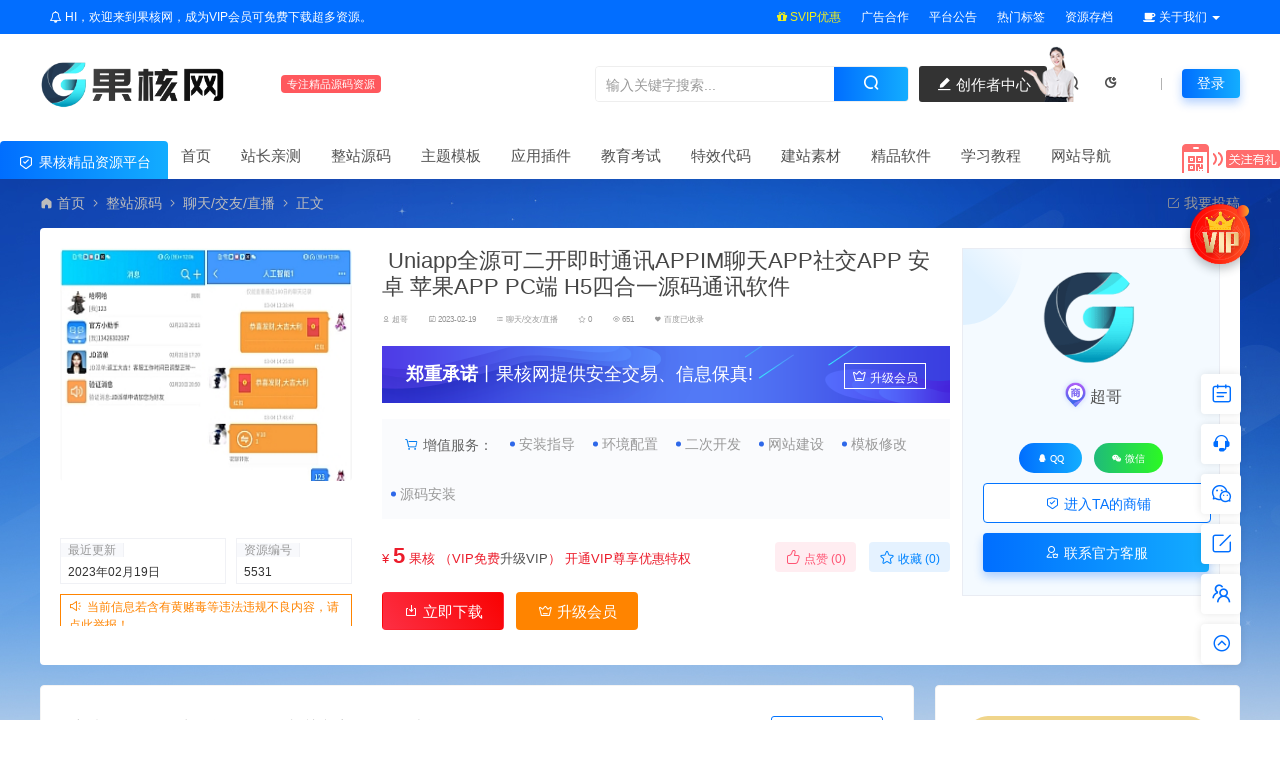

--- FILE ---
content_type: text/html; charset=UTF-8
request_url: https://www.guohew.cn/5531.html
body_size: 31376
content:
<!DOCTYPE html>
<html lang="zh-CN" >
	<head>
		<meta charset="UTF-8" />
		<meta name="applicable-device"content="pc,mobile">
		<meta http-equiv="X-UA-Compatible" content="IE=edge">
		<meta name="viewport" content="width=device-width, initial-scale=1">
		<title>Uniapp全源可二开即时通讯APPIM聊天APP社交APP 安卓 苹果APP PC端 H5四合一源码通讯软件 - 果核网</title>
		<meta name="keywords" content="Android" />
		<meta name="description" content="Uniapp全源可二开即时通讯APPIM聊天APP社交APP 安卓 苹果APP PC端 H5四合一源码通讯软件 本项目是四合一即时通讯软件，主要功能有群聊、私聊、朋友圈、可以发送文字、语音、视频、图片、表情、红包，转账等。消息可以撤回， 群组可以设置管理员、可以禁言、踢人，可设置是否可查看用户信息，可@用户、可发群公告..." />
		<meta name='robots' content='max-image-preview:large' />
<link rel="alternate" type="application/rss+xml" title="果核网 &raquo; Uniapp全源可二开即时通讯APPIM聊天APP社交APP 安卓 苹果APP PC端 H5四合一源码通讯软件评论Feed" href="https://www.guohew.cn/5531.html/feed" />
<script type="text/javascript">
window._wpemojiSettings = {"baseUrl":"https:\/\/s.w.org\/images\/core\/emoji\/14.0.0\/72x72\/","ext":".png","svgUrl":"https:\/\/s.w.org\/images\/core\/emoji\/14.0.0\/svg\/","svgExt":".svg","source":{"concatemoji":"https:\/\/www.guohew.cn\/wp-includes\/js\/wp-emoji-release.min.js?ver=6.3"}};
/*! This file is auto-generated */
!function(i,n){var o,s,e;function c(e){try{var t={supportTests:e,timestamp:(new Date).valueOf()};sessionStorage.setItem(o,JSON.stringify(t))}catch(e){}}function p(e,t,n){e.clearRect(0,0,e.canvas.width,e.canvas.height),e.fillText(t,0,0);var t=new Uint32Array(e.getImageData(0,0,e.canvas.width,e.canvas.height).data),r=(e.clearRect(0,0,e.canvas.width,e.canvas.height),e.fillText(n,0,0),new Uint32Array(e.getImageData(0,0,e.canvas.width,e.canvas.height).data));return t.every(function(e,t){return e===r[t]})}function u(e,t,n){switch(t){case"flag":return n(e,"\ud83c\udff3\ufe0f\u200d\u26a7\ufe0f","\ud83c\udff3\ufe0f\u200b\u26a7\ufe0f")?!1:!n(e,"\ud83c\uddfa\ud83c\uddf3","\ud83c\uddfa\u200b\ud83c\uddf3")&&!n(e,"\ud83c\udff4\udb40\udc67\udb40\udc62\udb40\udc65\udb40\udc6e\udb40\udc67\udb40\udc7f","\ud83c\udff4\u200b\udb40\udc67\u200b\udb40\udc62\u200b\udb40\udc65\u200b\udb40\udc6e\u200b\udb40\udc67\u200b\udb40\udc7f");case"emoji":return!n(e,"\ud83e\udef1\ud83c\udffb\u200d\ud83e\udef2\ud83c\udfff","\ud83e\udef1\ud83c\udffb\u200b\ud83e\udef2\ud83c\udfff")}return!1}function f(e,t,n){var r="undefined"!=typeof WorkerGlobalScope&&self instanceof WorkerGlobalScope?new OffscreenCanvas(300,150):i.createElement("canvas"),a=r.getContext("2d",{willReadFrequently:!0}),o=(a.textBaseline="top",a.font="600 32px Arial",{});return e.forEach(function(e){o[e]=t(a,e,n)}),o}function t(e){var t=i.createElement("script");t.src=e,t.defer=!0,i.head.appendChild(t)}"undefined"!=typeof Promise&&(o="wpEmojiSettingsSupports",s=["flag","emoji"],n.supports={everything:!0,everythingExceptFlag:!0},e=new Promise(function(e){i.addEventListener("DOMContentLoaded",e,{once:!0})}),new Promise(function(t){var n=function(){try{var e=JSON.parse(sessionStorage.getItem(o));if("object"==typeof e&&"number"==typeof e.timestamp&&(new Date).valueOf()<e.timestamp+604800&&"object"==typeof e.supportTests)return e.supportTests}catch(e){}return null}();if(!n){if("undefined"!=typeof Worker&&"undefined"!=typeof OffscreenCanvas&&"undefined"!=typeof URL&&URL.createObjectURL&&"undefined"!=typeof Blob)try{var e="postMessage("+f.toString()+"("+[JSON.stringify(s),u.toString(),p.toString()].join(",")+"));",r=new Blob([e],{type:"text/javascript"}),a=new Worker(URL.createObjectURL(r),{name:"wpTestEmojiSupports"});return void(a.onmessage=function(e){c(n=e.data),a.terminate(),t(n)})}catch(e){}c(n=f(s,u,p))}t(n)}).then(function(e){for(var t in e)n.supports[t]=e[t],n.supports.everything=n.supports.everything&&n.supports[t],"flag"!==t&&(n.supports.everythingExceptFlag=n.supports.everythingExceptFlag&&n.supports[t]);n.supports.everythingExceptFlag=n.supports.everythingExceptFlag&&!n.supports.flag,n.DOMReady=!1,n.readyCallback=function(){n.DOMReady=!0}}).then(function(){return e}).then(function(){var e;n.supports.everything||(n.readyCallback(),(e=n.source||{}).concatemoji?t(e.concatemoji):e.wpemoji&&e.twemoji&&(t(e.twemoji),t(e.wpemoji)))}))}((window,document),window._wpemojiSettings);
</script>
<style type="text/css">
img.wp-smiley,
img.emoji {
	display: inline !important;
	border: none !important;
	box-shadow: none !important;
	height: 1em !important;
	width: 1em !important;
	margin: 0 0.07em !important;
	vertical-align: -0.1em !important;
	background: none !important;
	padding: 0 !important;
}
</style>
	<style id='classic-theme-styles-inline-css' type='text/css'>
/*! This file is auto-generated */
.wp-block-button__link{color:#fff;background-color:#32373c;border-radius:9999px;box-shadow:none;text-decoration:none;padding:calc(.667em + 2px) calc(1.333em + 2px);font-size:1.125em}.wp-block-file__button{background:#32373c;color:#fff;text-decoration:none}
</style>
<style id='global-styles-inline-css' type='text/css'>
body{--wp--preset--color--black: #000000;--wp--preset--color--cyan-bluish-gray: #abb8c3;--wp--preset--color--white: #ffffff;--wp--preset--color--pale-pink: #f78da7;--wp--preset--color--vivid-red: #cf2e2e;--wp--preset--color--luminous-vivid-orange: #ff6900;--wp--preset--color--luminous-vivid-amber: #fcb900;--wp--preset--color--light-green-cyan: #7bdcb5;--wp--preset--color--vivid-green-cyan: #00d084;--wp--preset--color--pale-cyan-blue: #8ed1fc;--wp--preset--color--vivid-cyan-blue: #0693e3;--wp--preset--color--vivid-purple: #9b51e0;--wp--preset--gradient--vivid-cyan-blue-to-vivid-purple: linear-gradient(135deg,rgba(6,147,227,1) 0%,rgb(155,81,224) 100%);--wp--preset--gradient--light-green-cyan-to-vivid-green-cyan: linear-gradient(135deg,rgb(122,220,180) 0%,rgb(0,208,130) 100%);--wp--preset--gradient--luminous-vivid-amber-to-luminous-vivid-orange: linear-gradient(135deg,rgba(252,185,0,1) 0%,rgba(255,105,0,1) 100%);--wp--preset--gradient--luminous-vivid-orange-to-vivid-red: linear-gradient(135deg,rgba(255,105,0,1) 0%,rgb(207,46,46) 100%);--wp--preset--gradient--very-light-gray-to-cyan-bluish-gray: linear-gradient(135deg,rgb(238,238,238) 0%,rgb(169,184,195) 100%);--wp--preset--gradient--cool-to-warm-spectrum: linear-gradient(135deg,rgb(74,234,220) 0%,rgb(151,120,209) 20%,rgb(207,42,186) 40%,rgb(238,44,130) 60%,rgb(251,105,98) 80%,rgb(254,248,76) 100%);--wp--preset--gradient--blush-light-purple: linear-gradient(135deg,rgb(255,206,236) 0%,rgb(152,150,240) 100%);--wp--preset--gradient--blush-bordeaux: linear-gradient(135deg,rgb(254,205,165) 0%,rgb(254,45,45) 50%,rgb(107,0,62) 100%);--wp--preset--gradient--luminous-dusk: linear-gradient(135deg,rgb(255,203,112) 0%,rgb(199,81,192) 50%,rgb(65,88,208) 100%);--wp--preset--gradient--pale-ocean: linear-gradient(135deg,rgb(255,245,203) 0%,rgb(182,227,212) 50%,rgb(51,167,181) 100%);--wp--preset--gradient--electric-grass: linear-gradient(135deg,rgb(202,248,128) 0%,rgb(113,206,126) 100%);--wp--preset--gradient--midnight: linear-gradient(135deg,rgb(2,3,129) 0%,rgb(40,116,252) 100%);--wp--preset--font-size--small: 13px;--wp--preset--font-size--medium: 20px;--wp--preset--font-size--large: 36px;--wp--preset--font-size--x-large: 42px;--wp--preset--spacing--20: 0.44rem;--wp--preset--spacing--30: 0.67rem;--wp--preset--spacing--40: 1rem;--wp--preset--spacing--50: 1.5rem;--wp--preset--spacing--60: 2.25rem;--wp--preset--spacing--70: 3.38rem;--wp--preset--spacing--80: 5.06rem;--wp--preset--shadow--natural: 6px 6px 9px rgba(0, 0, 0, 0.2);--wp--preset--shadow--deep: 12px 12px 50px rgba(0, 0, 0, 0.4);--wp--preset--shadow--sharp: 6px 6px 0px rgba(0, 0, 0, 0.2);--wp--preset--shadow--outlined: 6px 6px 0px -3px rgba(255, 255, 255, 1), 6px 6px rgba(0, 0, 0, 1);--wp--preset--shadow--crisp: 6px 6px 0px rgba(0, 0, 0, 1);}:where(.is-layout-flex){gap: 0.5em;}:where(.is-layout-grid){gap: 0.5em;}body .is-layout-flow > .alignleft{float: left;margin-inline-start: 0;margin-inline-end: 2em;}body .is-layout-flow > .alignright{float: right;margin-inline-start: 2em;margin-inline-end: 0;}body .is-layout-flow > .aligncenter{margin-left: auto !important;margin-right: auto !important;}body .is-layout-constrained > .alignleft{float: left;margin-inline-start: 0;margin-inline-end: 2em;}body .is-layout-constrained > .alignright{float: right;margin-inline-start: 2em;margin-inline-end: 0;}body .is-layout-constrained > .aligncenter{margin-left: auto !important;margin-right: auto !important;}body .is-layout-constrained > :where(:not(.alignleft):not(.alignright):not(.alignfull)){max-width: var(--wp--style--global--content-size);margin-left: auto !important;margin-right: auto !important;}body .is-layout-constrained > .alignwide{max-width: var(--wp--style--global--wide-size);}body .is-layout-flex{display: flex;}body .is-layout-flex{flex-wrap: wrap;align-items: center;}body .is-layout-flex > *{margin: 0;}body .is-layout-grid{display: grid;}body .is-layout-grid > *{margin: 0;}:where(.wp-block-columns.is-layout-flex){gap: 2em;}:where(.wp-block-columns.is-layout-grid){gap: 2em;}:where(.wp-block-post-template.is-layout-flex){gap: 1.25em;}:where(.wp-block-post-template.is-layout-grid){gap: 1.25em;}.has-black-color{color: var(--wp--preset--color--black) !important;}.has-cyan-bluish-gray-color{color: var(--wp--preset--color--cyan-bluish-gray) !important;}.has-white-color{color: var(--wp--preset--color--white) !important;}.has-pale-pink-color{color: var(--wp--preset--color--pale-pink) !important;}.has-vivid-red-color{color: var(--wp--preset--color--vivid-red) !important;}.has-luminous-vivid-orange-color{color: var(--wp--preset--color--luminous-vivid-orange) !important;}.has-luminous-vivid-amber-color{color: var(--wp--preset--color--luminous-vivid-amber) !important;}.has-light-green-cyan-color{color: var(--wp--preset--color--light-green-cyan) !important;}.has-vivid-green-cyan-color{color: var(--wp--preset--color--vivid-green-cyan) !important;}.has-pale-cyan-blue-color{color: var(--wp--preset--color--pale-cyan-blue) !important;}.has-vivid-cyan-blue-color{color: var(--wp--preset--color--vivid-cyan-blue) !important;}.has-vivid-purple-color{color: var(--wp--preset--color--vivid-purple) !important;}.has-black-background-color{background-color: var(--wp--preset--color--black) !important;}.has-cyan-bluish-gray-background-color{background-color: var(--wp--preset--color--cyan-bluish-gray) !important;}.has-white-background-color{background-color: var(--wp--preset--color--white) !important;}.has-pale-pink-background-color{background-color: var(--wp--preset--color--pale-pink) !important;}.has-vivid-red-background-color{background-color: var(--wp--preset--color--vivid-red) !important;}.has-luminous-vivid-orange-background-color{background-color: var(--wp--preset--color--luminous-vivid-orange) !important;}.has-luminous-vivid-amber-background-color{background-color: var(--wp--preset--color--luminous-vivid-amber) !important;}.has-light-green-cyan-background-color{background-color: var(--wp--preset--color--light-green-cyan) !important;}.has-vivid-green-cyan-background-color{background-color: var(--wp--preset--color--vivid-green-cyan) !important;}.has-pale-cyan-blue-background-color{background-color: var(--wp--preset--color--pale-cyan-blue) !important;}.has-vivid-cyan-blue-background-color{background-color: var(--wp--preset--color--vivid-cyan-blue) !important;}.has-vivid-purple-background-color{background-color: var(--wp--preset--color--vivid-purple) !important;}.has-black-border-color{border-color: var(--wp--preset--color--black) !important;}.has-cyan-bluish-gray-border-color{border-color: var(--wp--preset--color--cyan-bluish-gray) !important;}.has-white-border-color{border-color: var(--wp--preset--color--white) !important;}.has-pale-pink-border-color{border-color: var(--wp--preset--color--pale-pink) !important;}.has-vivid-red-border-color{border-color: var(--wp--preset--color--vivid-red) !important;}.has-luminous-vivid-orange-border-color{border-color: var(--wp--preset--color--luminous-vivid-orange) !important;}.has-luminous-vivid-amber-border-color{border-color: var(--wp--preset--color--luminous-vivid-amber) !important;}.has-light-green-cyan-border-color{border-color: var(--wp--preset--color--light-green-cyan) !important;}.has-vivid-green-cyan-border-color{border-color: var(--wp--preset--color--vivid-green-cyan) !important;}.has-pale-cyan-blue-border-color{border-color: var(--wp--preset--color--pale-cyan-blue) !important;}.has-vivid-cyan-blue-border-color{border-color: var(--wp--preset--color--vivid-cyan-blue) !important;}.has-vivid-purple-border-color{border-color: var(--wp--preset--color--vivid-purple) !important;}.has-vivid-cyan-blue-to-vivid-purple-gradient-background{background: var(--wp--preset--gradient--vivid-cyan-blue-to-vivid-purple) !important;}.has-light-green-cyan-to-vivid-green-cyan-gradient-background{background: var(--wp--preset--gradient--light-green-cyan-to-vivid-green-cyan) !important;}.has-luminous-vivid-amber-to-luminous-vivid-orange-gradient-background{background: var(--wp--preset--gradient--luminous-vivid-amber-to-luminous-vivid-orange) !important;}.has-luminous-vivid-orange-to-vivid-red-gradient-background{background: var(--wp--preset--gradient--luminous-vivid-orange-to-vivid-red) !important;}.has-very-light-gray-to-cyan-bluish-gray-gradient-background{background: var(--wp--preset--gradient--very-light-gray-to-cyan-bluish-gray) !important;}.has-cool-to-warm-spectrum-gradient-background{background: var(--wp--preset--gradient--cool-to-warm-spectrum) !important;}.has-blush-light-purple-gradient-background{background: var(--wp--preset--gradient--blush-light-purple) !important;}.has-blush-bordeaux-gradient-background{background: var(--wp--preset--gradient--blush-bordeaux) !important;}.has-luminous-dusk-gradient-background{background: var(--wp--preset--gradient--luminous-dusk) !important;}.has-pale-ocean-gradient-background{background: var(--wp--preset--gradient--pale-ocean) !important;}.has-electric-grass-gradient-background{background: var(--wp--preset--gradient--electric-grass) !important;}.has-midnight-gradient-background{background: var(--wp--preset--gradient--midnight) !important;}.has-small-font-size{font-size: var(--wp--preset--font-size--small) !important;}.has-medium-font-size{font-size: var(--wp--preset--font-size--medium) !important;}.has-large-font-size{font-size: var(--wp--preset--font-size--large) !important;}.has-x-large-font-size{font-size: var(--wp--preset--font-size--x-large) !important;}
.wp-block-navigation a:where(:not(.wp-element-button)){color: inherit;}
:where(.wp-block-post-template.is-layout-flex){gap: 1.25em;}:where(.wp-block-post-template.is-layout-grid){gap: 1.25em;}
:where(.wp-block-columns.is-layout-flex){gap: 2em;}:where(.wp-block-columns.is-layout-grid){gap: 2em;}
.wp-block-pullquote{font-size: 1.5em;line-height: 1.6;}
</style>
<link rel='stylesheet' id='uikit-css' href='https://www.guohew.cn/wp-content/themes/ceomax/static/css/uikit.css?ver=6.3' type='text/css' media='all' />
<link rel='stylesheet' id='diy-css' href='https://www.guohew.cn/wp-content/themes/ceomax/static/css/diy.css?ver=6.3' type='text/css' media='all' />
<link rel='stylesheet' id='erphpdown-css' href='https://www.guohew.cn/wp-content/plugins/erphpdown/static/erphpdown.css?ver=11.6' type='text/css' media='screen' />
<link rel='stylesheet' id='style-css' href='https://www.guohew.cn/wp-content/themes/ceomax/style.css?ver=6.3' type='text/css' media='all' />
<script type='text/javascript' src='https://www.guohew.cn/wp-content/themes/ceomax/static/js/jquery.min.js?ver=6.3' id='jquery-js'></script>
<script type='text/javascript' src='https://www.guohew.cn/wp-content/themes/ceomax/static/js/uikit.min.js?ver=6.3' id='uikit-js'></script>
<script type='text/javascript' src='https://www.guohew.cn/wp-content/themes/ceomax/static/js/jquery.form.js?ver=6.3' id='form-js'></script>
<link rel="https://api.w.org/" href="https://www.guohew.cn/wp-json/" /><link rel="alternate" type="application/json" href="https://www.guohew.cn/wp-json/wp/v2/posts/5531" /><link rel="EditURI" type="application/rsd+xml" title="RSD" href="https://www.guohew.cn/xmlrpc.php?rsd" />
<meta name="generator" content="WordPress 6.3" />
<link rel="canonical" href="https://www.guohew.cn/5531.html" />
<link rel='shortlink' href='https://www.guohew.cn/?p=5531' />
<link rel="alternate" type="application/json+oembed" href="https://www.guohew.cn/wp-json/oembed/1.0/embed?url=https%3A%2F%2Fwww.guohew.cn%2F5531.html" />
<link rel="alternate" type="text/xml+oembed" href="https://www.guohew.cn/wp-json/oembed/1.0/embed?url=https%3A%2F%2Fwww.guohew.cn%2F5531.html&#038;format=xml" />
	<style id="erphpdown-custom">.erphpdown-default, .erphpdown-see{padding: 15px 25px !important;border: none !important;background: #f5f5f5;}.erphpdown-default > legend{display: none !important;}.erphpdown-default .erphpdown-child{border: none !important;background: #e8e8e8;padding: 25px 15px 15px !important;margin: 10px 0 !important;}.erphpdown-default .erphpdown-child > legend{position: absolute;top: 0;background: #d4d4d4;color: #444;padding: 0 8px !important}</style>
	<script>window._ERPHPDOWN = {"uri":"https://www.guohew.cn/wp-content/plugins/erphpdown", "payment": "1", "wppay": "link", "theme": "ceotheme"}</script>
		<link rel="stylesheet" href="https://www.guohew.cn/wp-content/themes/ceomax/static/iconfont/iconfont.css"/>
		<link rel="stylesheet" href="https://www.guohew.cn/wp-content/themes/ceomax/static/css/font-awesome.min.css" rel="stylesheet">
		<link rel="shortcut icon" href="https://www.guohew.cn/wp-content/uploads/2022/07/2022071004004183.ico"/>
	</head>
	<body id="ceotheme" class="">
    <script>var all_night_theme=false;</script><script>var is_switch_day_night=true;</script>	    <style>
			    </style>
		<div class="ceo-background-muted site ceo-zz-background" >
			<div class="ceo-topnav" style="display: block;background: #026eff;">
	<div class="ceo-container" style="position: relative;">
		<nav class="ceo-top-navbar">
    <ul class="ceo-top-nav navbar-left">
    	<li>
    		<a href="/vip" style="color:#fff" target="_blank"><i class="fa fa-bell-o"></i> HI，欢迎来到果核网，成为VIP会员可免费下载超多资源。</a>
    	</li>
    </ul>
    <ul class="ceo-top-nav navbar-right ceo-nav-top-app">
            	<li>
    		<a href="/vip" style="color:#eeee22" target="_blank"><i class="fa fa-gift"></i></i> SVIP优惠</a>
    	</li>
    	    	<li>
    		<a href="/ad" style="color:#fff" target="_blank"><i class=""></i></i> 广告合作</a>
    	</li>
    	    	<li>
    		<a href="/notice" style="color:#fff" target="_blank"><i class=""></i></i> 平台公告</a>
    	</li>
    	    	<li>
    		<a href="/tags" style="color:#fff" target="_blank"><i class=""></i></i> 热门标签</a>
    	</li>
    	    	<li>
    		<a href="/archives" style="color:#fff" target="_blank"><i class=""></i></i> 资源存档</a>
    	</li>
    	    	    	<li class="lang-style" style="color: #fff;">
    		<ul class="ceo-top-nav">
    			<li class="dropdown language-btn">
    				<span class="dropdown-toggle m-t-0 " data-toggle="dropdown">
                		<i class="fa fa-coffee"></i> 关于我们                		<b class="caret"></b>
                	</span>
    				<ul class="dropdown-menu language-select" style="display: none;">
    					<b class="caret caret1"></b>
    					    					<li>
    						<a href="https://www.guohew.cn/about" target="_blank">关于果核</a>
    					</li>
    					    					<li>
    						<a href="https://www.guohew.cn/lxwm" target="_blank">联系我们</a>
    					</li>
    					    					<li>
    						<a href="https://www.guohew.cn/ad" target="_blank">广告服务</a>
    					</li>
    					    					<li>
    						<a href="https://www.guohew.cn/copyright" target="_blank">版权声明</a>
    					</li>
    					    					<li>
    						<a href="https://www.guohew.cn/disclaimer" target="_blank">免责声明</a>
    					</li>
    					    				</ul>
    			</li>
    		</ul>
    	</li>
    	    </ul>
</nav>	</div>
</div>
<header class="header ceo-background-default ceo-position-relative navBar_02">
    <div class="navbar">
    	<div class="ceo-container ceo-flex-middle ceo-position-relative ceo-flex ceo-navbar-2">
    	    <div class="ceo-navlogo ceo-flex-1 ceo_nav2_ss ceo-logo-shou">
        		<a href="https://www.guohew.cn" class="logo ceo-logo ceo-display-inline-block" alt="果核网"><img src="https://www.guohew.cn/wp-content/uploads/2021/07/2021070704031065.png" /></a>
        		<em class="ceo-nav2-em b-r-4 ceo-margin-small-left ceo-display-inline-block">专注精品源码资源</em>
        		
        		        		<div class="search ceo_nav2_ssk">
        			<form method="get" class="b-r-4 b-a ceo-form ceo-flex ceo-overflow-hidden search-form" action="https://www.guohew.cn">
        				<input type="search" placeholder="输入关键字搜索..." autocomplete="off" value="" name="s" required="required" class="ceo-input ceo-flex-1 ceo-text-small">
        				<button type="submit"><i class="iconfont icon-sousuo ceo-text-bolder"></i></button>
        			</form>
            		<div class="ceo_nav2_an">
    					<a href="/" class="wdsq"><i class="iconfont icon-edit-fill"></i>  创作者中心</a>
    					<img src="https://www.guohew.cn/wp-content/themes/ceomax/static/images/icon_server.png">
    				</div>
        		</div>
        		    		
    		</div>
    		<div class="header-info ceo-flex-middle ceo-nav2-bp">
    		        			<a href="#header-search" class="header-search ceo-margin-right" ceo-toggle><i class="iconfont icon-sousuo ceo-text-bolder"></i></a>
    			    			    			<a href="javascript:switchNightMode()" class="header-search ceo-margin-right" ceo-tooltip="开启/关闭夜间模式"><i class="iconfont icon-nightmode ceo-text-bolder to-night"></i></a>
    			    			    			<a href="#mob-nav" ceo-toggle><i class="iconfont icon-category ceo-text-bolder ceo-hidden@s"></i></a>
    			<div id="mob-nav" ceo-offcanvas>
    		        <div class="ceo-offcanvas-bar ceo-background-default ceo-box-shadow-small">
    					<div class="mob-nav">
    						<div class="b-b ceo-padding-small ceo-text-center">
    							<a href="https://www.guohew.cn" class="logo ceo-display-inline-block"><img src="https://www.guohew.cn/wp-content/uploads/2021/07/2021070704031065.png" /></a>
    						</div>
    						<ul id="menu-%e6%9e%9c%e6%a0%b8%e7%bd%91%e9%a1%b6%e7%ab%99%e8%8f%9c%e5%8d%95" class="nav ceo-flex-1  ceo-text-left"><li id="menu-item-252" class="menu-item menu-item-type-custom menu-item-object-custom menu-item-home menu-item-252"><a href="https://www.guohew.cn/">首页</a></li>
<li id="menu-item-6470" class="menu-item menu-item-type-taxonomy menu-item-object-category menu-item-6470"><a href="https://www.guohew.cn/%e7%ab%99%e9%95%bf%e4%ba%b2%e6%b5%8b">站长亲测</a></li>
<li id="menu-item-17" class="menu-item menu-item-type-taxonomy menu-item-object-category current-post-ancestor menu-item-has-children menu-item-17"><a href="https://www.guohew.cn/zzym">整站源码</a>
<ul class="sub-menu">
	<li id="menu-item-21" class="menu-item menu-item-type-taxonomy menu-item-object-category menu-item-21"><a href="https://www.guohew.cn/zzym/mhxwzx">门户/新闻/资讯<span class="cat-menu-num">19</span></a></li>
	<li id="menu-item-24" class="menu-item menu-item-type-taxonomy menu-item-object-category menu-item-24"><a href="https://www.guohew.cn/zzym/qygszf">企业/公司/政府<span class="cat-menu-num">212</span></a></li>
	<li id="menu-item-27" class="menu-item menu-item-type-taxonomy menu-item-object-category menu-item-27"><a href="https://www.guohew.cn/zzym/tbwdsc">淘客/网店/商城<span class="cat-menu-num">77</span></a></li>
	<li id="menu-item-28" class="menu-item menu-item-type-taxonomy menu-item-object-category menu-item-28"><a href="https://www.guohew.cn/zzym/dyspyy">电影/视频/音乐<span class="cat-menu-num">63</span></a></li>
	<li id="menu-item-20" class="menu-item menu-item-type-taxonomy menu-item-object-category menu-item-20"><a href="https://www.guohew.cn/zzym/rjxzdn">软件/下载/电脑<span class="cat-menu-num">15</span></a></li>
	<li id="menu-item-26" class="menu-item menu-item-type-taxonomy menu-item-object-category menu-item-26"><a href="https://www.guohew.cn/zzym/dhwzcx">导航/网址/查询<span class="cat-menu-num">38</span></a></li>
	<li id="menu-item-29" class="menu-item menu-item-type-taxonomy menu-item-object-category menu-item-29"><a href="https://www.guohew.cn/zzym/fqsyys">婚庆/摄影/艺术<span class="cat-menu-num">13</span></a></li>
	<li id="menu-item-25" class="menu-item menu-item-type-taxonomy menu-item-object-category menu-item-25"><a href="https://www.guohew.cn/zzym/ymkjjz">域名/空间/建站<span class="cat-menu-num">50</span></a></li>
</ul>
</li>
<li id="menu-item-13" class="menu-item menu-item-type-taxonomy menu-item-object-category menu-item-has-children menu-item-13"><a href="https://www.guohew.cn/ztmb">主题模板</a>
<ul class="sub-menu">
	<li id="menu-item-6644" class="menu-item menu-item-type-taxonomy menu-item-object-category menu-item-6644"><a href="https://www.guohew.cn/ztmb/html5%e6%a8%a1%e6%9d%bf">HTML5模板</a></li>
	<li id="menu-item-37" class="menu-item menu-item-type-taxonomy menu-item-object-category menu-item-37"><a href="https://www.guohew.cn/ztmb/dgmb">帝国模板<span class="cat-menu-num">154</span></a></li>
	<li id="menu-item-31" class="menu-item menu-item-type-taxonomy menu-item-object-category menu-item-31"><a href="https://www.guohew.cn/ztmb/discuzmb">Discuz模板<span class="cat-menu-num">93</span></a></li>
	<li id="menu-item-32" class="menu-item menu-item-type-taxonomy menu-item-object-category menu-item-32"><a href="https://www.guohew.cn/ztmb/ecshopmb">ecshop模板<span class="cat-menu-num">25</span></a></li>
	<li id="menu-item-33" class="menu-item menu-item-type-taxonomy menu-item-object-category menu-item-33"><a href="https://www.guohew.cn/ztmb/phpcmsmb">phpcms模板<span class="cat-menu-num">11</span></a></li>
	<li id="menu-item-30" class="menu-item menu-item-type-taxonomy menu-item-object-category menu-item-30"><a href="https://www.guohew.cn/ztmb/dedecmsmb">dedecms模板<span class="cat-menu-num">251</span></a></li>
	<li id="menu-item-34" class="menu-item menu-item-type-taxonomy menu-item-object-category menu-item-34"><a href="https://www.guohew.cn/ztmb/thinkphpmb">Thinkphp模板<span class="cat-menu-num">1</span></a></li>
	<li id="menu-item-35" class="menu-item menu-item-type-taxonomy menu-item-object-category menu-item-35"><a href="https://www.guohew.cn/ztmb/wordpresszt">wordpress主题<span class="cat-menu-num">102</span></a></li>
	<li id="menu-item-36" class="menu-item menu-item-type-taxonomy menu-item-object-category menu-item-36"><a href="https://www.guohew.cn/ztmb/qtmb">其它模板<span class="cat-menu-num">14</span></a></li>
</ul>
</li>
<li id="menu-item-15" class="menu-item menu-item-type-taxonomy menu-item-object-category menu-item-has-children menu-item-15"><a href="https://www.guohew.cn/yycj">应用插件</a>
<ul class="sub-menu">
	<li id="menu-item-39" class="menu-item menu-item-type-taxonomy menu-item-object-category menu-item-39"><a href="https://www.guohew.cn/yycj/discuzcj">discuz插件<span class="cat-menu-num">18</span></a></li>
	<li id="menu-item-40" class="menu-item menu-item-type-taxonomy menu-item-object-category menu-item-40"><a href="https://www.guohew.cn/yycj/ecshopcj">ecshop插件<span class="cat-menu-num">0</span></a></li>
	<li id="menu-item-45" class="menu-item menu-item-type-taxonomy menu-item-object-category menu-item-45"><a href="https://www.guohew.cn/yycj/dgcmscj">帝国cms插件<span class="cat-menu-num">0</span></a></li>
	<li id="menu-item-38" class="menu-item menu-item-type-taxonomy menu-item-object-category menu-item-38"><a href="https://www.guohew.cn/yycj/dedecmscj">dedecms插件<span class="cat-menu-num">1</span></a></li>
	<li id="menu-item-41" class="menu-item menu-item-type-taxonomy menu-item-object-category menu-item-41"><a href="https://www.guohew.cn/yycj/phpcmscj">PHPCMS插件<span class="cat-menu-num">0</span></a></li>
	<li id="menu-item-42" class="menu-item menu-item-type-taxonomy menu-item-object-category menu-item-42"><a href="https://www.guohew.cn/yycj/phpwindcj">phpwind插件<span class="cat-menu-num">0</span></a></li>
	<li id="menu-item-43" class="menu-item menu-item-type-taxonomy menu-item-object-category menu-item-43"><a href="https://www.guohew.cn/yycj/wordpresscj">wordpress插件<span class="cat-menu-num">13</span></a></li>
	<li id="menu-item-44" class="menu-item menu-item-type-taxonomy menu-item-object-category menu-item-44"><a href="https://www.guohew.cn/yycj/qtcj">其它插件<span class="cat-menu-num">4</span></a></li>
</ul>
</li>
<li id="menu-item-7133" class="menu-item menu-item-type-taxonomy menu-item-object-category menu-item-has-children menu-item-7133"><a href="https://www.guohew.cn/%e6%95%99%e8%82%b2%e8%80%83%e8%af%95">教育考试</a>
<ul class="sub-menu">
	<li id="menu-item-7134" class="menu-item menu-item-type-taxonomy menu-item-object-category menu-item-7134"><a href="https://www.guohew.cn/%e6%95%99%e8%82%b2%e8%80%83%e8%af%95/%e4%b8%80%e5%b9%b4%e7%ba%a7">一年级</a></li>
	<li id="menu-item-7136" class="menu-item menu-item-type-taxonomy menu-item-object-category menu-item-7136"><a href="https://www.guohew.cn/%e6%95%99%e8%82%b2%e8%80%83%e8%af%95/%e4%ba%8c%e5%b9%b4%e7%ba%a7">二年级</a></li>
	<li id="menu-item-7135" class="menu-item menu-item-type-taxonomy menu-item-object-category menu-item-7135"><a href="https://www.guohew.cn/%e6%95%99%e8%82%b2%e8%80%83%e8%af%95/%e4%b8%89%e5%b9%b4%e7%ba%a7">三年级</a></li>
	<li id="menu-item-7142" class="menu-item menu-item-type-taxonomy menu-item-object-category menu-item-7142"><a href="https://www.guohew.cn/%e6%95%99%e8%82%b2%e8%80%83%e8%af%95/%e5%9b%9b%e5%b9%b4%e7%ba%a7">四年级</a></li>
	<li id="menu-item-7137" class="menu-item menu-item-type-taxonomy menu-item-object-category menu-item-7137"><a href="https://www.guohew.cn/%e6%95%99%e8%82%b2%e8%80%83%e8%af%95/%e4%ba%94%e5%b9%b4%e7%ba%a7">五年级</a></li>
	<li id="menu-item-7138" class="menu-item menu-item-type-taxonomy menu-item-object-category menu-item-7138"><a href="https://www.guohew.cn/%e6%95%99%e8%82%b2%e8%80%83%e8%af%95/%e5%85%ad%e5%b9%b4%e7%ba%a7">六年级</a></li>
	<li id="menu-item-7139" class="menu-item menu-item-type-taxonomy menu-item-object-category menu-item-7139"><a href="https://www.guohew.cn/%e6%95%99%e8%82%b2%e8%80%83%e8%af%95/%e5%88%9d%e4%b8%80">初一</a></li>
	<li id="menu-item-7141" class="menu-item menu-item-type-taxonomy menu-item-object-category menu-item-7141"><a href="https://www.guohew.cn/%e6%95%99%e8%82%b2%e8%80%83%e8%af%95/%e5%88%9d%e4%ba%8c">初二</a></li>
	<li id="menu-item-7140" class="menu-item menu-item-type-taxonomy menu-item-object-category menu-item-7140"><a href="https://www.guohew.cn/%e6%95%99%e8%82%b2%e8%80%83%e8%af%95/%e5%88%9d%e4%b8%89">初三</a></li>
	<li id="menu-item-7143" class="menu-item menu-item-type-taxonomy menu-item-object-category menu-item-7143"><a href="https://www.guohew.cn/%e6%95%99%e8%82%b2%e8%80%83%e8%af%95/%e9%ab%98%e4%b8%80">高一</a></li>
	<li id="menu-item-7145" class="menu-item menu-item-type-taxonomy menu-item-object-category menu-item-7145"><a href="https://www.guohew.cn/%e6%95%99%e8%82%b2%e8%80%83%e8%af%95/%e9%ab%98%e4%ba%8c">高二</a></li>
	<li id="menu-item-7144" class="menu-item menu-item-type-taxonomy menu-item-object-category menu-item-7144"><a href="https://www.guohew.cn/%e6%95%99%e8%82%b2%e8%80%83%e8%af%95/%e9%ab%98%e4%b8%89">高三</a></li>
</ul>
</li>
<li id="menu-item-18" class="menu-item menu-item-type-taxonomy menu-item-object-category menu-item-has-children menu-item-18"><a href="https://www.guohew.cn/txdm">特效代码</a>
<ul class="sub-menu">
	<li id="menu-item-51" class="menu-item menu-item-type-taxonomy menu-item-object-category menu-item-51"><a href="https://www.guohew.cn/txdm/cddy">菜单导航<span class="cat-menu-num">3</span></a></li>
	<li id="menu-item-46" class="menu-item menu-item-type-taxonomy menu-item-object-category menu-item-46"><a href="https://www.guohew.cn/txdm/wztx">文字特效<span class="cat-menu-num">1</span></a></li>
	<li id="menu-item-49" class="menu-item menu-item-type-taxonomy menu-item-object-category menu-item-49"><a href="https://www.guohew.cn/txdm/xcdm">相册代码<span class="cat-menu-num">0</span></a></li>
	<li id="menu-item-50" class="menu-item menu-item-type-taxonomy menu-item-object-category menu-item-50"><a href="https://www.guohew.cn/txdm/fydm">翻页代码<span class="cat-menu-num">0</span></a></li>
	<li id="menu-item-47" class="menu-item menu-item-type-taxonomy menu-item-object-category menu-item-47"><a href="https://www.guohew.cn/txdm/gdtdm">滚动条代码<span class="cat-menu-num">0</span></a></li>
	<li id="menu-item-48" class="menu-item menu-item-type-taxonomy menu-item-object-category menu-item-48"><a href="https://www.guohew.cn/txdm/pbltx">瀑布流特效<span class="cat-menu-num">0</span></a></li>
	<li id="menu-item-52" class="menu-item menu-item-type-taxonomy menu-item-object-category menu-item-52"><a href="https://www.guohew.cn/txdm/jdtdm">进度条代码<span class="cat-menu-num">0</span></a></li>
	<li id="menu-item-53" class="menu-item menu-item-type-taxonomy menu-item-object-category menu-item-53"><a href="https://www.guohew.cn/txdm/bhqdm">播放器代码<span class="cat-menu-num">0</span></a></li>
</ul>
</li>
<li id="menu-item-16" class="menu-item menu-item-type-taxonomy menu-item-object-category menu-item-has-children menu-item-16"><a href="https://www.guohew.cn/jzsc">建站素材</a>
<ul class="sub-menu">
	<li id="menu-item-58" class="menu-item menu-item-type-taxonomy menu-item-object-category menu-item-58"><a href="https://www.guohew.cn/jzsc/uiys">UI元素<span class="cat-menu-num">0</span></a></li>
	<li id="menu-item-57" class="menu-item menu-item-type-taxonomy menu-item-object-category menu-item-57"><a href="https://www.guohew.cn/jzsc/flashsc">flash素材<span class="cat-menu-num">0</span></a></li>
	<li id="menu-item-55" class="menu-item menu-item-type-taxonomy menu-item-object-category menu-item-55"><a href="https://www.guohew.cn/jzsc/slsc">矢量素材<span class="cat-menu-num">39</span></a></li>
	<li id="menu-item-60" class="menu-item menu-item-type-taxonomy menu-item-object-category menu-item-60"><a href="https://www.guohew.cn/jzsc/tbsc">图标素材<span class="cat-menu-num">14</span></a></li>
	<li id="menu-item-61" class="menu-item menu-item-type-taxonomy menu-item-object-category menu-item-61"><a href="https://www.guohew.cn/jzsc/ztxz">字体下载<span class="cat-menu-num">1</span></a></li>
	<li id="menu-item-56" class="menu-item menu-item-type-taxonomy menu-item-object-category menu-item-56"><a href="https://www.guohew.cn/jzsc/bjsc">背景素材<span class="cat-menu-num">0</span></a></li>
	<li id="menu-item-54" class="menu-item menu-item-type-taxonomy menu-item-object-category menu-item-54"><a href="https://www.guohew.cn/jzsc/hbtp">海报图片<span class="cat-menu-num">0</span></a></li>
	<li id="menu-item-59" class="menu-item menu-item-type-taxonomy menu-item-object-category menu-item-59"><a href="https://www.guohew.cn/jzsc/qtsc">其它素材<span class="cat-menu-num">12</span></a></li>
</ul>
</li>
<li id="menu-item-19" class="menu-item menu-item-type-taxonomy menu-item-object-category menu-item-has-children menu-item-19"><a href="https://www.guohew.cn/jprj">精品软件</a>
<ul class="sub-menu">
	<li id="menu-item-67" class="menu-item menu-item-type-taxonomy menu-item-object-category menu-item-67"><a href="https://www.guohew.cn/jprj/xtgj">系统工具<span class="cat-menu-num">9</span></a></li>
	<li id="menu-item-68" class="menu-item menu-item-type-taxonomy menu-item-object-category menu-item-68"><a href="https://www.guohew.cn/jprj/wlgj">网络工具<span class="cat-menu-num">1</span></a></li>
	<li id="menu-item-65" class="menu-item menu-item-type-taxonomy menu-item-object-category menu-item-65"><a href="https://www.guohew.cn/jprj/yygj-jprj">应用工具<span class="cat-menu-num">13</span></a></li>
	<li id="menu-item-63" class="menu-item menu-item-type-taxonomy menu-item-object-category menu-item-63"><a href="https://www.guohew.cn/jprj/txtx">图形图像<span class="cat-menu-num">5</span></a></li>
	<li id="menu-item-66" class="menu-item menu-item-type-taxonomy menu-item-object-category menu-item-66"><a href="https://www.guohew.cn/jprj/yygj">影音工具<span class="cat-menu-num">5</span></a></li>
	<li id="menu-item-64" class="menu-item menu-item-type-taxonomy menu-item-object-category menu-item-64"><a href="https://www.guohew.cn/jprj/azyy">安卓应用<span class="cat-menu-num">6</span></a></li>
	<li id="menu-item-62" class="menu-item menu-item-type-taxonomy menu-item-object-category menu-item-62"><a href="https://www.guohew.cn/jprj/qtrj">其它软件<span class="cat-menu-num">8</span></a></li>
</ul>
</li>
<li id="menu-item-14" class="menu-item menu-item-type-taxonomy menu-item-object-category menu-item-has-children menu-item-14"><a href="https://www.guohew.cn/xxjc">学习教程</a>
<ul class="sub-menu">
	<li id="menu-item-75" class="menu-item menu-item-type-taxonomy menu-item-object-category menu-item-75"><a href="https://www.guohew.cn/xxjc/cmsjc">CMS教程<span class="cat-menu-num">28</span></a></li>
	<li id="menu-item-69" class="menu-item menu-item-type-taxonomy menu-item-object-category menu-item-69"><a href="https://www.guohew.cn/xxjc/ssyh">搜索优化<span class="cat-menu-num">1</span></a></li>
	<li id="menu-item-78" class="menu-item menu-item-type-taxonomy menu-item-object-category menu-item-78"><a href="https://www.guohew.cn/xxjc/pmsj">平面设计<span class="cat-menu-num">1</span></a></li>
	<li id="menu-item-70" class="menu-item menu-item-type-taxonomy menu-item-object-category menu-item-70"><a href="https://www.guohew.cn/xxjc/czxt">操作系统<span class="cat-menu-num">1</span></a></li>
	<li id="menu-item-71" class="menu-item menu-item-type-taxonomy menu-item-object-category menu-item-71"><a href="https://www.guohew.cn/xxjc/wlaq">网络安全<span class="cat-menu-num">1</span></a></li>
	<li id="menu-item-73" class="menu-item menu-item-type-taxonomy menu-item-object-category menu-item-73"><a href="https://www.guohew.cn/xxjc/wyzz">网页制作<span class="cat-menu-num">3</span></a></li>
	<li id="menu-item-74" class="menu-item menu-item-type-taxonomy menu-item-object-category menu-item-74"><a href="https://www.guohew.cn/xxjc/rjjc">软件教程<span class="cat-menu-num">1</span></a></li>
	<li id="menu-item-76" class="menu-item menu-item-type-taxonomy menu-item-object-category menu-item-76"><a href="https://www.guohew.cn/xxjc/zxsc">在线手册<span class="cat-menu-num">0</span></a></li>
</ul>
</li>
<li id="menu-item-671" class="menu-item menu-item-type-custom menu-item-object-custom menu-item-671"><a href="https://www.guohew.cn/site">网站导航</a></li>
</ul>    					</div>
    		        </div>
    		    </div>
        		<div id="header-search" ceo-modal>
    <div class="ceo-tan ceo-modal-dialog ceo-modal-body home-modal ceo-padding-remove ceo-margin-auto-vertical">
        <button class="ceo-modal-close-default" type="button" ceo-close></button>
        <div class="b-r-12 ceo-background-default ceo-overflow-hidden ceo-position-relative ceo-padding-30px">
            <h3>搜索</h3>
    		<div class="search">
    			<form method="get" class="b-r-4 b-a ceo-form ceo-flex ceo-overflow-hidden search-form" action="https://www.guohew.cn">
    				<input type="search" placeholder="输入关键字搜索" autocomplete="off" value="" name="s" required="required" class="ceo-input ceo-flex-1 ceo-text-small">
    				<button type="submit"><i class="iconfont icon-sousuo ceo-text-bolder"></i></button>
    			</form>
    		</div>
            <div class="header-btn-search">
                <div class="header-btn-search-s ceo-dt change-color btn-search-all">搜索全站</div>  &nbsp;
                            </div>
    		<div class="tags-item ceo-margin-top">
    			<p class="ceo-margin-small-bottom ceo-text-small">热门标签：</p>
    			<a href="https://www.guohew.cn/tag/%e8%b5%84%e6%ba%90" class="tag-cloud-link tag-link-172 tag-link-position-1" style="font-size: 12px;">资源</a>
<a href="https://www.guohew.cn/tag/%e5%88%ba%e6%a1%90" class="tag-cloud-link tag-link-139 tag-link-position-2" style="font-size: 12px;">刺桐</a>
<a href="https://www.guohew.cn/tag/%e6%ba%90%e7%a0%81" class="tag-cloud-link tag-link-197 tag-link-position-3" style="font-size: 12px;">源码</a>
<a href="https://www.guohew.cn/tag/%e9%87%87%e9%9b%86" class="tag-cloud-link tag-link-167 tag-link-position-4" style="font-size: 12px;">采集</a>
<a href="https://www.guohew.cn/tag/%e5%95%86%e4%b8%9a" class="tag-cloud-link tag-link-166 tag-link-position-5" style="font-size: 12px;">商业</a>
<a href="https://www.guohew.cn/tag/%e5%be%ae%e4%bf%a1" class="tag-cloud-link tag-link-164 tag-link-position-6" style="font-size: 12px;">微信</a>
<a href="https://www.guohew.cn/tag/%e6%89%8b%e6%9c%ba%e7%ab%af" class="tag-cloud-link tag-link-142 tag-link-position-7" style="font-size: 12px;">手机端</a>
<a href="https://www.guohew.cn/tag/%e6%94%af%e4%bb%98" class="tag-cloud-link tag-link-143 tag-link-position-8" style="font-size: 12px;">支付</a>
<a href="https://www.guohew.cn/tag/ripro" class="tag-cloud-link tag-link-129 tag-link-position-9" style="font-size: 12px;">ripro</a>
<a href="https://www.guohew.cn/tag/app%e5%bc%80%e5%8f%91" class="tag-cloud-link tag-link-193 tag-link-position-10" style="font-size: 12px;">app开发</a>    		</div>
		</div>
    	<div class="home-modal-bottom">
    	    <ul>
    	        <li></li>
    	        <li></li>
    	    </ul>
    	</div>
	</div>
</div>
<script>
    $(".btn-search-all").on("click",function () {
        $(".search .search-form button").trigger('click')
    })
    $(".btn-search-category").on("click",function (event) {
        event.preventDefault()
        let search_s=$(".search input[name=s]").val();
        if(!search_s){
            return false;
        }
        let category_search_url='/?s='+search_s+"&cat=5531"
        console.log(category_search_url)
        location.href=category_search_url
    })
</script>
        		
        		<em class="ceo-display-inline-block"></em>
	<a href="#modal-login"class="head-login b-r-4 change-color ceo-display-inline-block ceo-text-small" ceo-toggle>登录</a>
    		</div>
    	</div>
    	
    		<div class="nav_2 ceo-margin-0" >
        	    <div class="ceo-container ceo-padding-remove ceo-text-left ceo-navbtn ceo-flex">
        	                	        <div class="ceo-navs"><i class="iconfont icon-security"></i>  果核精品资源平台</div>
        	                    		<nav class="nav ceo-flex-1 ceo-padding-left-0 ceo-position-relative ceo-visible@m"><ul id="menu-%e6%9e%9c%e6%a0%b8%e7%bd%91%e9%a1%b6%e7%ab%99%e8%8f%9c%e5%8d%95-1" class="nav nav ceo-flex-1 ceo-margin-remove"><li class="menu-item menu-item-type-custom menu-item-object-custom menu-item-home menu-item-252"><a href="https://www.guohew.cn/">首页</a></li>
<li class="menu-item menu-item-type-taxonomy menu-item-object-category menu-item-6470"><a href="https://www.guohew.cn/%e7%ab%99%e9%95%bf%e4%ba%b2%e6%b5%8b">站长亲测</a></li>
<li class="menu-item menu-item-type-taxonomy menu-item-object-category current-post-ancestor menu-item-has-children menu-item-17"><a href="https://www.guohew.cn/zzym">整站源码</a>
<ul class="sub-menu">
	<li class="menu-item menu-item-type-taxonomy menu-item-object-category menu-item-21"><a href="https://www.guohew.cn/zzym/mhxwzx">门户/新闻/资讯<span class="cat-menu-num">19</span></a></li>
	<li class="menu-item menu-item-type-taxonomy menu-item-object-category menu-item-24"><a href="https://www.guohew.cn/zzym/qygszf">企业/公司/政府<span class="cat-menu-num">212</span></a></li>
	<li class="menu-item menu-item-type-taxonomy menu-item-object-category menu-item-27"><a href="https://www.guohew.cn/zzym/tbwdsc">淘客/网店/商城<span class="cat-menu-num">77</span></a></li>
	<li class="menu-item menu-item-type-taxonomy menu-item-object-category menu-item-28"><a href="https://www.guohew.cn/zzym/dyspyy">电影/视频/音乐<span class="cat-menu-num">63</span></a></li>
	<li class="menu-item menu-item-type-taxonomy menu-item-object-category menu-item-20"><a href="https://www.guohew.cn/zzym/rjxzdn">软件/下载/电脑<span class="cat-menu-num">15</span></a></li>
	<li class="menu-item menu-item-type-taxonomy menu-item-object-category menu-item-26"><a href="https://www.guohew.cn/zzym/dhwzcx">导航/网址/查询<span class="cat-menu-num">38</span></a></li>
	<li class="menu-item menu-item-type-taxonomy menu-item-object-category menu-item-29"><a href="https://www.guohew.cn/zzym/fqsyys">婚庆/摄影/艺术<span class="cat-menu-num">13</span></a></li>
	<li class="menu-item menu-item-type-taxonomy menu-item-object-category menu-item-25"><a href="https://www.guohew.cn/zzym/ymkjjz">域名/空间/建站<span class="cat-menu-num">50</span></a></li>
</ul>
</li>
<li class="menu-item menu-item-type-taxonomy menu-item-object-category menu-item-has-children menu-item-13"><a href="https://www.guohew.cn/ztmb">主题模板</a>
<ul class="sub-menu">
	<li class="menu-item menu-item-type-taxonomy menu-item-object-category menu-item-6644"><a href="https://www.guohew.cn/ztmb/html5%e6%a8%a1%e6%9d%bf">HTML5模板</a></li>
	<li class="menu-item menu-item-type-taxonomy menu-item-object-category menu-item-37"><a href="https://www.guohew.cn/ztmb/dgmb">帝国模板<span class="cat-menu-num">154</span></a></li>
	<li class="menu-item menu-item-type-taxonomy menu-item-object-category menu-item-31"><a href="https://www.guohew.cn/ztmb/discuzmb">Discuz模板<span class="cat-menu-num">93</span></a></li>
	<li class="menu-item menu-item-type-taxonomy menu-item-object-category menu-item-32"><a href="https://www.guohew.cn/ztmb/ecshopmb">ecshop模板<span class="cat-menu-num">25</span></a></li>
	<li class="menu-item menu-item-type-taxonomy menu-item-object-category menu-item-33"><a href="https://www.guohew.cn/ztmb/phpcmsmb">phpcms模板<span class="cat-menu-num">11</span></a></li>
	<li class="menu-item menu-item-type-taxonomy menu-item-object-category menu-item-30"><a href="https://www.guohew.cn/ztmb/dedecmsmb">dedecms模板<span class="cat-menu-num">251</span></a></li>
	<li class="menu-item menu-item-type-taxonomy menu-item-object-category menu-item-34"><a href="https://www.guohew.cn/ztmb/thinkphpmb">Thinkphp模板<span class="cat-menu-num">1</span></a></li>
	<li class="menu-item menu-item-type-taxonomy menu-item-object-category menu-item-35"><a href="https://www.guohew.cn/ztmb/wordpresszt">wordpress主题<span class="cat-menu-num">102</span></a></li>
	<li class="menu-item menu-item-type-taxonomy menu-item-object-category menu-item-36"><a href="https://www.guohew.cn/ztmb/qtmb">其它模板<span class="cat-menu-num">14</span></a></li>
</ul>
</li>
<li class="menu-item menu-item-type-taxonomy menu-item-object-category menu-item-has-children menu-item-15"><a href="https://www.guohew.cn/yycj">应用插件</a>
<ul class="sub-menu">
	<li class="menu-item menu-item-type-taxonomy menu-item-object-category menu-item-39"><a href="https://www.guohew.cn/yycj/discuzcj">discuz插件<span class="cat-menu-num">18</span></a></li>
	<li class="menu-item menu-item-type-taxonomy menu-item-object-category menu-item-40"><a href="https://www.guohew.cn/yycj/ecshopcj">ecshop插件<span class="cat-menu-num">0</span></a></li>
	<li class="menu-item menu-item-type-taxonomy menu-item-object-category menu-item-45"><a href="https://www.guohew.cn/yycj/dgcmscj">帝国cms插件<span class="cat-menu-num">0</span></a></li>
	<li class="menu-item menu-item-type-taxonomy menu-item-object-category menu-item-38"><a href="https://www.guohew.cn/yycj/dedecmscj">dedecms插件<span class="cat-menu-num">1</span></a></li>
	<li class="menu-item menu-item-type-taxonomy menu-item-object-category menu-item-41"><a href="https://www.guohew.cn/yycj/phpcmscj">PHPCMS插件<span class="cat-menu-num">0</span></a></li>
	<li class="menu-item menu-item-type-taxonomy menu-item-object-category menu-item-42"><a href="https://www.guohew.cn/yycj/phpwindcj">phpwind插件<span class="cat-menu-num">0</span></a></li>
	<li class="menu-item menu-item-type-taxonomy menu-item-object-category menu-item-43"><a href="https://www.guohew.cn/yycj/wordpresscj">wordpress插件<span class="cat-menu-num">13</span></a></li>
	<li class="menu-item menu-item-type-taxonomy menu-item-object-category menu-item-44"><a href="https://www.guohew.cn/yycj/qtcj">其它插件<span class="cat-menu-num">4</span></a></li>
</ul>
</li>
<li class="menu-item menu-item-type-taxonomy menu-item-object-category menu-item-has-children menu-item-7133"><a href="https://www.guohew.cn/%e6%95%99%e8%82%b2%e8%80%83%e8%af%95">教育考试</a>
<ul class="sub-menu">
	<li class="menu-item menu-item-type-taxonomy menu-item-object-category menu-item-7134"><a href="https://www.guohew.cn/%e6%95%99%e8%82%b2%e8%80%83%e8%af%95/%e4%b8%80%e5%b9%b4%e7%ba%a7">一年级</a></li>
	<li class="menu-item menu-item-type-taxonomy menu-item-object-category menu-item-7136"><a href="https://www.guohew.cn/%e6%95%99%e8%82%b2%e8%80%83%e8%af%95/%e4%ba%8c%e5%b9%b4%e7%ba%a7">二年级</a></li>
	<li class="menu-item menu-item-type-taxonomy menu-item-object-category menu-item-7135"><a href="https://www.guohew.cn/%e6%95%99%e8%82%b2%e8%80%83%e8%af%95/%e4%b8%89%e5%b9%b4%e7%ba%a7">三年级</a></li>
	<li class="menu-item menu-item-type-taxonomy menu-item-object-category menu-item-7142"><a href="https://www.guohew.cn/%e6%95%99%e8%82%b2%e8%80%83%e8%af%95/%e5%9b%9b%e5%b9%b4%e7%ba%a7">四年级</a></li>
	<li class="menu-item menu-item-type-taxonomy menu-item-object-category menu-item-7137"><a href="https://www.guohew.cn/%e6%95%99%e8%82%b2%e8%80%83%e8%af%95/%e4%ba%94%e5%b9%b4%e7%ba%a7">五年级</a></li>
	<li class="menu-item menu-item-type-taxonomy menu-item-object-category menu-item-7138"><a href="https://www.guohew.cn/%e6%95%99%e8%82%b2%e8%80%83%e8%af%95/%e5%85%ad%e5%b9%b4%e7%ba%a7">六年级</a></li>
	<li class="menu-item menu-item-type-taxonomy menu-item-object-category menu-item-7139"><a href="https://www.guohew.cn/%e6%95%99%e8%82%b2%e8%80%83%e8%af%95/%e5%88%9d%e4%b8%80">初一</a></li>
	<li class="menu-item menu-item-type-taxonomy menu-item-object-category menu-item-7141"><a href="https://www.guohew.cn/%e6%95%99%e8%82%b2%e8%80%83%e8%af%95/%e5%88%9d%e4%ba%8c">初二</a></li>
	<li class="menu-item menu-item-type-taxonomy menu-item-object-category menu-item-7140"><a href="https://www.guohew.cn/%e6%95%99%e8%82%b2%e8%80%83%e8%af%95/%e5%88%9d%e4%b8%89">初三</a></li>
	<li class="menu-item menu-item-type-taxonomy menu-item-object-category menu-item-7143"><a href="https://www.guohew.cn/%e6%95%99%e8%82%b2%e8%80%83%e8%af%95/%e9%ab%98%e4%b8%80">高一</a></li>
	<li class="menu-item menu-item-type-taxonomy menu-item-object-category menu-item-7145"><a href="https://www.guohew.cn/%e6%95%99%e8%82%b2%e8%80%83%e8%af%95/%e9%ab%98%e4%ba%8c">高二</a></li>
	<li class="menu-item menu-item-type-taxonomy menu-item-object-category menu-item-7144"><a href="https://www.guohew.cn/%e6%95%99%e8%82%b2%e8%80%83%e8%af%95/%e9%ab%98%e4%b8%89">高三</a></li>
</ul>
</li>
<li class="menu-item menu-item-type-taxonomy menu-item-object-category menu-item-has-children menu-item-18"><a href="https://www.guohew.cn/txdm">特效代码</a>
<ul class="sub-menu">
	<li class="menu-item menu-item-type-taxonomy menu-item-object-category menu-item-51"><a href="https://www.guohew.cn/txdm/cddy">菜单导航<span class="cat-menu-num">3</span></a></li>
	<li class="menu-item menu-item-type-taxonomy menu-item-object-category menu-item-46"><a href="https://www.guohew.cn/txdm/wztx">文字特效<span class="cat-menu-num">1</span></a></li>
	<li class="menu-item menu-item-type-taxonomy menu-item-object-category menu-item-49"><a href="https://www.guohew.cn/txdm/xcdm">相册代码<span class="cat-menu-num">0</span></a></li>
	<li class="menu-item menu-item-type-taxonomy menu-item-object-category menu-item-50"><a href="https://www.guohew.cn/txdm/fydm">翻页代码<span class="cat-menu-num">0</span></a></li>
	<li class="menu-item menu-item-type-taxonomy menu-item-object-category menu-item-47"><a href="https://www.guohew.cn/txdm/gdtdm">滚动条代码<span class="cat-menu-num">0</span></a></li>
	<li class="menu-item menu-item-type-taxonomy menu-item-object-category menu-item-48"><a href="https://www.guohew.cn/txdm/pbltx">瀑布流特效<span class="cat-menu-num">0</span></a></li>
	<li class="menu-item menu-item-type-taxonomy menu-item-object-category menu-item-52"><a href="https://www.guohew.cn/txdm/jdtdm">进度条代码<span class="cat-menu-num">0</span></a></li>
	<li class="menu-item menu-item-type-taxonomy menu-item-object-category menu-item-53"><a href="https://www.guohew.cn/txdm/bhqdm">播放器代码<span class="cat-menu-num">0</span></a></li>
</ul>
</li>
<li class="menu-item menu-item-type-taxonomy menu-item-object-category menu-item-has-children menu-item-16"><a href="https://www.guohew.cn/jzsc">建站素材</a>
<ul class="sub-menu">
	<li class="menu-item menu-item-type-taxonomy menu-item-object-category menu-item-58"><a href="https://www.guohew.cn/jzsc/uiys">UI元素<span class="cat-menu-num">0</span></a></li>
	<li class="menu-item menu-item-type-taxonomy menu-item-object-category menu-item-57"><a href="https://www.guohew.cn/jzsc/flashsc">flash素材<span class="cat-menu-num">0</span></a></li>
	<li class="menu-item menu-item-type-taxonomy menu-item-object-category menu-item-55"><a href="https://www.guohew.cn/jzsc/slsc">矢量素材<span class="cat-menu-num">39</span></a></li>
	<li class="menu-item menu-item-type-taxonomy menu-item-object-category menu-item-60"><a href="https://www.guohew.cn/jzsc/tbsc">图标素材<span class="cat-menu-num">14</span></a></li>
	<li class="menu-item menu-item-type-taxonomy menu-item-object-category menu-item-61"><a href="https://www.guohew.cn/jzsc/ztxz">字体下载<span class="cat-menu-num">1</span></a></li>
	<li class="menu-item menu-item-type-taxonomy menu-item-object-category menu-item-56"><a href="https://www.guohew.cn/jzsc/bjsc">背景素材<span class="cat-menu-num">0</span></a></li>
	<li class="menu-item menu-item-type-taxonomy menu-item-object-category menu-item-54"><a href="https://www.guohew.cn/jzsc/hbtp">海报图片<span class="cat-menu-num">0</span></a></li>
	<li class="menu-item menu-item-type-taxonomy menu-item-object-category menu-item-59"><a href="https://www.guohew.cn/jzsc/qtsc">其它素材<span class="cat-menu-num">12</span></a></li>
</ul>
</li>
<li class="menu-item menu-item-type-taxonomy menu-item-object-category menu-item-has-children menu-item-19"><a href="https://www.guohew.cn/jprj">精品软件</a>
<ul class="sub-menu">
	<li class="menu-item menu-item-type-taxonomy menu-item-object-category menu-item-67"><a href="https://www.guohew.cn/jprj/xtgj">系统工具<span class="cat-menu-num">9</span></a></li>
	<li class="menu-item menu-item-type-taxonomy menu-item-object-category menu-item-68"><a href="https://www.guohew.cn/jprj/wlgj">网络工具<span class="cat-menu-num">1</span></a></li>
	<li class="menu-item menu-item-type-taxonomy menu-item-object-category menu-item-65"><a href="https://www.guohew.cn/jprj/yygj-jprj">应用工具<span class="cat-menu-num">13</span></a></li>
	<li class="menu-item menu-item-type-taxonomy menu-item-object-category menu-item-63"><a href="https://www.guohew.cn/jprj/txtx">图形图像<span class="cat-menu-num">5</span></a></li>
	<li class="menu-item menu-item-type-taxonomy menu-item-object-category menu-item-66"><a href="https://www.guohew.cn/jprj/yygj">影音工具<span class="cat-menu-num">5</span></a></li>
	<li class="menu-item menu-item-type-taxonomy menu-item-object-category menu-item-64"><a href="https://www.guohew.cn/jprj/azyy">安卓应用<span class="cat-menu-num">6</span></a></li>
	<li class="menu-item menu-item-type-taxonomy menu-item-object-category menu-item-62"><a href="https://www.guohew.cn/jprj/qtrj">其它软件<span class="cat-menu-num">8</span></a></li>
</ul>
</li>
<li class="menu-item menu-item-type-taxonomy menu-item-object-category menu-item-has-children menu-item-14"><a href="https://www.guohew.cn/xxjc">学习教程</a>
<ul class="sub-menu">
	<li class="menu-item menu-item-type-taxonomy menu-item-object-category menu-item-75"><a href="https://www.guohew.cn/xxjc/cmsjc">CMS教程<span class="cat-menu-num">28</span></a></li>
	<li class="menu-item menu-item-type-taxonomy menu-item-object-category menu-item-69"><a href="https://www.guohew.cn/xxjc/ssyh">搜索优化<span class="cat-menu-num">1</span></a></li>
	<li class="menu-item menu-item-type-taxonomy menu-item-object-category menu-item-78"><a href="https://www.guohew.cn/xxjc/pmsj">平面设计<span class="cat-menu-num">1</span></a></li>
	<li class="menu-item menu-item-type-taxonomy menu-item-object-category menu-item-70"><a href="https://www.guohew.cn/xxjc/czxt">操作系统<span class="cat-menu-num">1</span></a></li>
	<li class="menu-item menu-item-type-taxonomy menu-item-object-category menu-item-71"><a href="https://www.guohew.cn/xxjc/wlaq">网络安全<span class="cat-menu-num">1</span></a></li>
	<li class="menu-item menu-item-type-taxonomy menu-item-object-category menu-item-73"><a href="https://www.guohew.cn/xxjc/wyzz">网页制作<span class="cat-menu-num">3</span></a></li>
	<li class="menu-item menu-item-type-taxonomy menu-item-object-category menu-item-74"><a href="https://www.guohew.cn/xxjc/rjjc">软件教程<span class="cat-menu-num">1</span></a></li>
	<li class="menu-item menu-item-type-taxonomy menu-item-object-category menu-item-76"><a href="https://www.guohew.cn/xxjc/zxsc">在线手册<span class="cat-menu-num">0</span></a></li>
</ul>
</li>
<li class="menu-item menu-item-type-custom menu-item-object-custom menu-item-671"><a href="https://www.guohew.cn/site">网站导航</a></li>
</ul></nav>            		            		<div class="ceo_nav_focus">
            		    <div class="flex-footera" >
            		        <p>扫一扫</p>
            		        <p>关注公众号</p>
                            <img src="https://www.guohew.cn/wp-content/uploads/2025/06/2025060705284543.jpg">
                        </div>
            		    <span style="background: url(https://www.guohew.cn/wp-content/themes/ceomax/static/images/ceo-focus.png) no-repeat;"></span>
            		</div>
            		        	    </div>
        	</div>
    </div>
</header>


<main>
		<section class="beijing"  style="background: url(https://www.guohew.cn/wp-content/themes/ceomax/static/images/ceo-bg.jpg) no-repeat top center;">

		<div class="ceo-container ceo-margin-medium-bottom">
    	    <!--当前位置-->
<div class="ceo-flex ceo-weizhi">
            <div class="crumb ceo-flex-1 ceo-text-small">
            <div class="crumb ceo-flex-1"><i class="iconfont icon-shouye1"></i> <a itemprop="breadcrumb" href="https://www.guohew.cn">首页</a> <i class="iconfont icon-arrow-right"></i> <a itemprop="breadcrumb" href="https://www.guohew.cn/zzym">整站源码</a> <i class="iconfont icon-arrow-right"></i> <a itemprop="breadcrumb" href="https://www.guohew.cn/zzym/ltjyzb">聊天/交友/直播</a> <i class="iconfont icon-arrow-right"></i> <span class="current">正文</span></div>        </div>
                <div class="crumb ceo-crumb-tg ceo-text-small">
            <a href="https://www.guohew.cn/tougao" target="_blank"> <i class="iconfont icon-bianji"></i> 我要投稿</a>
        </div>
    </div>
<!--当前位置-->    	    <div class="ceo-margin-top-20">
			
<div class="ceo_app_shop">
    <div class="app_shop_mk" style="background: url(https://www.guohew.cn/wp-content/themes/ceomax/static/images/ceo-shop3-bg.png) no-repeat center top;background-size: 100% 100%;">
                <div class="app_shop_title">
            <h1 class="app_shop_title_h1" title="Uniapp全源可二开即时通讯APPIM聊天APP社交APP 安卓 苹果APP PC端 H5四合一源码通讯软件">
                

<div class="ceo-single-tese">
    </div>                Uniapp全源可二开即时通讯APPIM聊天APP社交APP 安卓 苹果APP PC端 H5四合一源码通讯软件            </h1>
            <div class="p2">
                <div class="ceo-text-small ceo-text-muted ceo-flex ceo-text-truncate ceo-overflow-auto">
				    <div class="avatar ceo-flex-middle">
					    					    <span class="ceo-text-small ceo-display-block ceo-single-right"><i class="iconfont icon-bussiness-man"></i> <a href="https://www.guohew.cn/author/guohew" title="文章作者 超哥" rel="author">超哥</a></span>
					    				    </div>
				    					<span class="ceo-flex-1 ceo-display-inline-block ceo-single-right ceo-flex ceo-flex-middle"><i class="iconfont icon-rili"></i> 2023-02-19</span>
															<span class="ceo-display-inline-block ceo-flex ceo-flex-middle"><i class="iconfont icon-yanjing"></i> 651</span>
										
										<span class="ceo-display-inline-block ceo-single-left ceo-flex ceo-flex-middle">					</span>
									</div>
            </div>
        </div>
    </div>
    
    <div class="app_shop_jg ceo-flex">
        <span class="app_shop_jg_se ceo-flex-1">
            <em style="font-size: 12px;">¥</em>
            <span id="priceinfo">5</span>
            <em style="font-size: 12px;">果核 </em>
        </span>
        
        <!--点赞收藏按钮-->
                <div class="p4">
            <a href="javascript:;" data-action="topTop" data-id="5531" class="ceo-display-inline-block btn change-color dotGood ">
    		<i class="iconfont icon-dianzan"></i> 点赞 (<span class="count">0</span>)
        	</a>
            <a href="javascript:;" class="add-collection btn change-color-sc" data-id="5531"><i class="iconfont icon-shoucang"></i> 收藏 (0)</a>        </div>
            </div>
    
    <!--VIP权限-->
    <div class="app_shop_vip">
        <span class="app_shop_vip_title">
            <i class="iconfont icon-sketch"></i>VIP免费        </span>
    </div>
    <script>
        $('.pricelt li').click(function () { !$(this).hasClass('disabled') && $(this).addClass("on").siblings().removeClass("on"); });
    </script>
    <div class="app_shop_an">
        <div class="xz">
            <!--下载按钮-->
            <div class="xz1">
                <a class="makeFunc" href="javascript:void(0)" onclick="ceoshop_download('')"><i class="iconfont icon-download"></i>
                立即下载                </a>
            </div>
            
            <!--升级会员-->
            <div class="xz1">
                <a class="shop3-vip" href="/vip" target="_blank" >
                    <i class="iconfont icon-vip"></i> 升级会员                </a>
            </div>
        </div>
        
        <!--演示按钮-->
                
        <!--提示语-->
                <div class="hont"><i class="iconfont icon-info-circle"></i>下载不了？请联系网站客服提交链接错误！</div>
                
    </div>
        <div class="app_mother ceo-text-truncate ceo-overflow-auto"><i class="iconfont icon-cart-Empty"></i>增值服务：
            	<span>安装指导<em></em></span>
            	<span>环境配置<em></em></span>
            	<span>二次开发<em></em></span>
            	<span>网站建设<em></em></span>
            	<span>模板修改<em></em></span>
            	<span>源码安装<em></em></span>
            </div>
    </div>			</div>
		    <div class="ceo-shop1-zl">
    <div style="overflow: hidden;padding-bottom: 20px;">
        <!-- 左侧 -->
        <div class="bannerL">
            <div class="course-img">
                <img src="https://www.guohew.cn/wp-content/themes/ceomax/timthumb.php?src=https://www.guohew.cn/wp-content/uploads/2023/02/2023021911413391.jpg&h=200&w=300&zc=1&a=t&q=100&s=1" data-src="https://www.guohew.cn/wp-content/themes/ceomax/timthumb.php?src=https://www.guohew.cn/wp-content/uploads/2023/02/2023021911413391.jpg&h=200&w=300&zc=1&a=t&q=100&s=1" alt="Uniapp全源可二开即时通讯APPIM聊天APP社交APP 安卓 苹果APP PC端 H5四合一源码通讯软件" class="bigImg" style="height:233px";>
            </div>

            <!--编号模块-->
            <div class="main_info_top_b">
                <div class="main_info_top_item">
                    <span class="item_titles">最近更新</span>
                    <span class="item_content1">2023年02月19日</span>
                </div>
                <div class="main_info_top_item2">
                    <span class="item_titles">资源编号</span>
                    <span class="item_content2">5531</span>
                </div>
            </div>
            <!--编号模块-->

            <!--资源模块-->
            <div class="risktips report" style="cursor:pointer;">
                <i class="iconfont icon-sound"></i><span><a href="http://wpa.qq.com/msgrd?v=3&amp;uin=64533729&amp;site=qq&amp;menu=yes" target="_blank">当前信息若含有黄赌毒等违法违规不良内容，请点此举报！</a></span>
            </div>
            <!--举报模块-->
        </div>
        <!-- 中间 -->
        <div class="bannerMid">

            <!--标题模块-->
            <div class="midTitle">
                <h1 title="Uniapp全源可二开即时通讯APPIM聊天APP社交APP 安卓 苹果APP PC端 H5四合一源码通讯软件">
                    

<div class="ceo-single-tese">
    </div>	    			Uniapp全源可二开即时通讯APPIM聊天APP社交APP 安卓 苹果APP PC端 H5四合一源码通讯软件    			</h1>
            </div>
            <!--标题模块-->

            <!--信息模块-->
            <div class="ceo-text-small ceo-text-muted ceo-flex ceo-text-truncate ceo-overflow-auto ceoshop-mall-sc">
								<div class="avatar ceo-flex ceo-flex-middle ceo-margin-medium-right-ceoshop">
				<span class="ceo-display-block"><i class="iconfont icon-bussiness-man"></i> <a href="https://www.guohew.cn/author/guohew" title="文章作者 超哥" rel="author">超哥</a></span>
				</div>
												<span class="ceo-display-inline-block ceo-margin-medium-right-ceoshop ceo-flex ceo-flex-middle"><i class="iconfont icon-rili"></i> 2023-02-19</span>
												<span class="ceo-display-inline-block ceo-margin-medium-right-ceoshop ceo-flex ceo-flex-middle"><i class="iconfont icon-category"></i> <a href="https://www.guohew.cn/zzym/ltjyzb">聊天/交友/直播</a></span>
												<span class="ceo-display-inline-block ceo-margin-medium-right-ceoshop ceo-flex ceo-flex-middle"><i class="iconfont icon-shoucang"></i> 0</span>
												<span class="ceo-display-inline-block ceo-margin-medium-right-ceoshop ceo-flex ceo-flex-middle"><i class="iconfont icon-yanjing"></i> 651</span>
				
								<span class="ceo-display-inline-block ceo-margin-medium-right-ceoshop ceo-flex ceo-flex-middle"><i class="iconfont icon-favorites-fill"></i> <a target="_blank" title="点击查看" rel="external nofollow" href="http://www.baidu.com/s?wd=Uniapp全源可二开即时通讯APPIM聊天APP社交APP 安卓 苹果APP PC端 H5四合一源码通讯软件">百度已收录</a></span>
				
								<span class="ceo-display-inline-block ceo-margin-medium-right ceo-flex ceo-flex-middle"></span>
				
			</div>
			<!--信息模块-->

            <!--简介模块-->
                        <div class="main_info_price">
                <div class="main_info_price_r" style="background: url(https://www.guohew.cn/wp-content/themes/ceomax/static/images/ceo-back.png);background-size: 100% 100%;">
                    <b>郑重承诺</b>丨果核网提供安全交易、信息保真!                    <div class="collection  add_collect" data-id="AFQPYY">
                    <span><a href="/vip" target="_blank"><i class="iconfont icon-vip"></i>升级会员</a></span>
                    </div>
                </div>
            </div>
                        <!--简介模块-->

            <!--增值服务-->
                        <div class="main_info_tb">
                <div class="main_info_tb_items">
                    <i class="iconfont icon-cart-Empty"></i>增值服务：
                </div>
                                <div class="main_info_tb_item">
                    <span class="left_title">安装指导</span>
                </div>
                                <div class="main_info_tb_item">
                    <span class="left_title">环境配置</span>
                </div>
                                <div class="main_info_tb_item">
                    <span class="left_title">二次开发</span>
                </div>
                                <div class="main_info_tb_item">
                    <span class="left_title">网站建设</span>
                </div>
                                <div class="main_info_tb_item">
                    <span class="left_title">模板修改</span>
                </div>
                                <div class="main_info_tb_item">
                    <span class="left_title">源码安装</span>
                </div>
                            </div>
                        <!--增值服务-->

            <!--价格模块-->
            <div class="priceBtn">
                <div style="position: relative;">
                    <span class="sellP">
                        <em style="font-size: 13px;">¥</em>
                        <span id="priceinfo">5</span>
                        <em style="font-size: 13px;">果核 </em>
                        （VIP免费<a href="/users?pd=vip" target="_blank" class="ceoshop-vip2">升级VIP</a>）
                        <em>开通VIP尊享优惠特权</em>
                    </span>
                    <!--点赞收藏按钮-->
                                        <div class="ceo-shop1-dzsc">
                        <a href="javascript:;" data-action="topTop" data-id="5531" class="ceo-display-inline-block btn change-color dotGood ">
                		<i class="iconfont icon-dianzan"></i> 点赞 (<span class="count">0</span>)
                    	</a>
                        <a href="javascript:;" class="add-collection btn change-color-sc" data-id="5531"><i class="iconfont icon-shoucang"></i> 收藏 (0)</a>                    </div>
                                    </div>
                <!--价格模块-->

                <!--下载模块-->
                <style>
                    #ceoshop{
                        /*display: none;*/
                    }
                </style>
                                <a class="makeFunc" href="javascript:void(0)" onclick="ceoshop_download('5531')">
                    <i class="iconfont icon-download"></i> 立即下载                </a>
                
                                <a class="needSay add_collect" href="/vip" target="_blank" >
                    <i class="iconfont icon-vip"></i> 升级会员                </a>
                                <!--下载模块-->

            </div>
        </div>

        <!-- 右边商家信息 -->
        <div class="ceoshop-sall">
    <div class="custom">
        <div class="cusomPic">
            <a href="javascript:;"></a>
            <a href="#"><img alt='' src='//www.guohew.cn/wp-content/uploads/avatar/avatar-1-100.jpg' class='avatar avatar-100 photo' data-id='1' height='100' width='100' /></a>
        </div>
                <div class="main-icon-admin">
            <p class="main_info_icon"></p>
            <p class="main_info_admin"> <a href="https://www.guohew.cn/author/guohew" title="文章作者 超哥" rel="author">超哥</a></p>
        </div>
        <p class="ceo-text-small ceo-text-muted ceo-margin-small-top">
        </p>
                <div class="ceo-text-center ceo-author-a-admin">
            <a class="qq" href="https://wpa.qq.com/msgrd?v=3&amp;uin=64533729&amp;site=qq&amp;menu=yes" ceo-tooltip="QQ  " target="_blank" rel="nofollow"><i class="iconfont icon-QQ"> QQ</i>
            </a>
            <a class="wx" ceo-toggle="target: #weixin" ceo-tooltip="微信" rel="nofollow"><i class="iconfont icon-wechat-fill"> 微信</i>
            </a>
            <div id="weixin" ceo-modal>
                <div class="ceo-modal-dialog ceo-modal-body ceo-text-center">
                    <div class="section-title b-b ceo-padding-bottom-10 ceo-margin-bottom">
                        <h3 class="ceo-display-block">微信</h3>
                    </div>
                    <img src="">
                </div>
            </div>
        </div>
                <a href="https://www.guohew.cn/author/guohew" class="customdp"><i class="iconfont icon-security"></i> 进入TA的商铺        </a>
        <a href="http://wpa.qq.com/msgrd?v=3&amp;uin=64533729&amp;site=qq&amp;menu=yes" class="kefu customgf"><i class="iconfont icon-becomeagoldsupplier"></i> 联系官方客服        </a>
    </div>
</div>
    </div>
</div>
			<div class="ceo-side-lie ceo-margin-top-20" ceo-grid>
				<div class="ceo-side-lie-z single ceo-width-auto">
					<div class="">
						<div class="b-a b-r-4 single-warp ceo-overflow-hidden ceo-background-default ceo-margin-bottom ceo-padding-remove-bottom">
						    							                                <ul class="single-navs single-nav ceo-padding-remove-left ceo-flex">
    							    <ul class="consultingshop ceo-flex-1 ">
    							        
                                        <li class="ceo-display-inline-block ceo-margin-medium-right"><span class="current"><a href="#xiangqing"  ceo-scroll>详情介绍</a></span></li>
        
                                        <li class="ceo-display-inline-block ceo-margin-medium-right"><span class=""><a href="#ceoqa"  ceo-scroll>常见问题</span></a></li>
        
                                                                                <li class="ceo-display-inline-block ceo-margin-medium-right"><span class=""><a href="#ceoxiangguan"  ceo-scroll>相关文章</span></a></li>
                                                
        								                                        <li class="ceo-display-inline-block ceo-margin-medium-right"><span class=""><a href="#comments"  ceo-scroll>发表评论</a></span></li>
                                            								</ul>
    								<li class="ceo-display-inline-block consulting"><a href="https://wpa.qq.com/msgrd?v=3&amp;uin=64533729&amp;site=qq&amp;menu=yes" target="_blank">立即咨询</a></li>
							    </ul>
														
                                                        
                            							<div class="ceo-shop-commont" id="xiangqing">
                                <span class="turn1">详情介绍<a name="attribute"></a></span>
                                </div>                            
							<!--文章内容模块-->
							<div class="single-content" id="contentstart">
							    <!--内页顶部广告位-->
<div class="ceo-ad ceo-ads">
	<div class="ceo-adsgg ceo-singlead" style="max-width: 1440px;margin: auto;position: relative;">
    <!--广告按钮-->
        <!--广告按钮-->
	<a href="https://wwwf.lanzout.com/i3zHJ0wt4aef"><img src="https://www.guohew.cn/wp-content/uploads/2023/02/2023020714441595.jpg" border="0"></a>	</div>
</div>
<!--内页顶部广告位-->                                
<div class="ceo-video-s">
<script src="https://www.guohew.cn/wp-content/themes/ceomax/module/ckplayer/ckplayer.min.js"></script><script>
	$(".erphp-login-must").on("click",function () {
		UIkit.modal('#modal-login').show();
	})
    $(function () {

        if(jQuery('.ckplayer-video').length){
            jQuery('.ckplayer-video').each(function(){
                jQuery(this).height(jQuery(this).width()*0.5678);
            });
        }

        if(jQuery(".ckplayer-video-real").length){
            jQuery(".ckplayer-video-real").bind('contextmenu',function() { return false; });
            jQuery(".ckplayer-video-real").each(function(){
                var conv = jQuery(this).data("video")
                conn = jQuery(this).data("nonce");
                new ckplayer({
                    container:"#ckplayer-video-"+conn,
                    variable:"player",
                    autoplay:false,
                    video:conv
                });
            });
        }
        //提示购买
        $(".playicon").on("click",function () {
            if($(this).next().find(".erphpdown-buy").length){
                $(this).next().find(".erphpdown-buy").trigger('click')
            }
        })

        //播放
        $("li a.video_link_play").on("click",function (event) {
            // event.preventDefault()
            console.log($(this).attr("data-video_link"))
            var video_link=$(this).attr("data-video_link")
            if(video_link){
                $(".single-video iframe").attr('src',$(this).attr("data-video_link"))
                $(".ceo-shop5-liebiao li").removeClass('ceo-shop5-liebiao-s')
                $(".ceo-shop5-liebiao li a").removeClass('ceo-shop5-liebiao-d')
                $(this).prev().addClass('ceo-shop5-liebiao-d')
                $(this).addClass('ceo-shop5-liebiao-d')
                return false;
            }
        })
    })



</script>
</div>
                                <p>Uniapp全源可二开即时通讯APPIM聊天APP社交APP 安卓 苹果APP PC端 H5四合一源码通讯软件</p>
<p>本项目是四合一即时通讯软件，主要功能有群聊、私聊、朋友圈、可以发送文字、语音、视频、图片、表情、红包，转账等。消息可以撤回， 群组可以设置管理员、可以禁言、踢人，可设置是否可查看用户信息，可@用户、可发群公告等，支持扫码入群，可设置好友备注、群名片、消息置顶、消息免打扰、可以邀请好友直接进群等，拥有代理功能，支持关键词屏蔽，vip功能，签到功能，支持消息离线推送（ios无需上架，但是签名需支持push，通过APN推送，<a href="https://www.guohew.cn/tag/android" title="查看所有文章关于 Android"target="_blank">Android</a>需要上应用商店，否则无法实现离线推送,下单一定要了解好离线消息相关流程）</p>
<p>APP端历史聊天记录、图片以及前端程序缓存在本地，页面秒开，支持云端同步聊天记录，断网状态页面之间也可以切换，流畅性媲美原生。</p>
<p>本项目经过完整的测试，可以直接上线运营，实测ios可上应用商店。</p>
<p>目前发现的bug均已修复，但是无法承诺以后一个BUG都不会发现。</p>
<p>技术路线</p>
<p>后端开发语言：PHP （原生架构）</p>
<p>前端开发语言：uniapp（混合开发，非纯原生）</p>
<p>socket推送：GateWayWorker（支持分布式部署，高并发，抗压能力强，未采用第三方付费推送服务）</p>
<p>数据库：mysql</p>
<p>开发工具：hbuiderX，phpstorm</p>
<p>目前支持android、ios，pc网页，h5，不提供ios签名、软著申请、上架服务等。</p>
<p>服务器配置 ：</p>
<p>服务器操作系统： Linux Centos 7.x（不支持unbutun）</p>
<p>软件环境： php 5.6 +Apache2.4（或nginx）+MySQL5.6 （推荐使用宝塔）</p>
<p>第三方插件：FFmpeg</p>
<p>除以上配置，未用到任何第三方付费api,无需支付高昂的运营成本</p>
<p>性能参考：</p>
<p>同时在线人数受限于服务器内存，一般24G内存服务器可以支持大概120W并发连接。</p>
<p>用户活跃度受限于服务器cpu处理能力，一台24核服务器可以达到45W每秒的吞吐量</p>
<p><a decoding="async" fetchpriority="high" class="aligncenter size-full wp-image-5532" href="https://www.guohew.cn/wp-content/uploads/2023/02/2023021911413391.jpg" data-fancybox="images" data-fancybox="gallery"><img alt="Uniapp全源可二开即时通讯APPIM聊天APP社交APP 安卓 苹果APP PC端 H5四合一源码通讯软件" decoding="async" fetchpriority="high" class="aligncenter size-full wp-image-5532" src="https://www.guohew.cn/wp-content/uploads/2023/02/2023021911413391.jpg" alt="" width="775" height="2549" /></a></p>
<p>&nbsp;</p>
<fieldset class="erphpdown erphpdown-default" id="erphpdown"><legend>资源下载</legend>此资源下载价格为<span class="erphpdown-price">5</span>果核，VIP免费，请先<a href="/user/login/" rel="external nofollow"  target="_blank" class="erphp-login-must">登录</a></fieldset>							</div>
							<!--文章内容模块-->

							<div class="single-foot ceo-text-center ceo-padding-an" id="single-anniu">
		<a href="javascript:;" class="add-collection btn change-color-sc" data-id="5531"><i class="iconfont icon-shoucang"></i> 收藏 (0)</a>		
	    <a class="reward ceo-display-inline-block btn change-color" href="javascript:void(0)" onClick="dashangToggle()" title="打赏，支持一下"><i class="iconfont icon-lihe"></i> 打赏
    </a>
    <div class="ceo_shang_box">
        <div class="ceo_shang_top">
        	<a class="ceo_shang_close" href="javascript:void(0)" onClick="dashangToggle()" title="关闭"><i class="iconfont icon-close"></i></a>
            <img class="ceo_shang_logo" src="https://www.guohew.cn/wp-content/uploads/2021/07/2021070704031065.png"/>
    		<p>感谢您的支持，我会继续努力的!</p>
        </div>
        <div class="ceo_shang_ma">
            <div class="ceo_shang_pay">
            	<div class="ceo_shang_payimg">
            		<img src="https://www.guohew.cn/wp-content/uploads/2025/06/2025061311322983.jpg"/>
            	</div>
        	    <div class="ceo_pay_explain">打开微信/支付宝扫一扫，即可进行扫码打赏哦，分享从这里开始，精彩与您同在</div>
        	</div>
    	</div>
    </div>
        
		<a href="javascript:;" data-action="topTop" data-id="5531" class="ceo-display-inline-block btn change-color dotGood ">
		<i class="iconfont icon-dianzan"></i> 点赞 (<span class="count">0</span>)
	</a>
		
	
</div>

<!--版权-->
<div class="single-cop">
	<div class="ceo-alert-banquan b-r-4" ceo-alert>
		<p class="ceo-margin-remove-bottom ceo-margin-small-top ceo-margin-bottom-20">1. 本站所有资源来源于用户上传和网络，因此不包含技术服务请大家谅解！如有侵权请邮件联系客服！64533729@qq.com<br />
2. 本站不保证所提供下载的资源的准确性、安全性和完整性，资源仅供下载学习之用！如有链接无法下载、失效或广告，请联系客服处理，有奖励！<br />
3. 您必须在下载后的24个小时之内，从您的电脑中彻底删除上述内容资源！如用于商业或者非法用途，与本站无关，一切后果请用户自负！<br />
4. 如果您也有好的资源或教程，您可以投稿发布，成功分享后有站币奖励和额外收入！<br /></p>
	    <p class="ceo-margin-small-bottom"><i class="iconfont icon-map"></i><a href="https://www.guohew.cn" target="_blank">果核网</a> <i class="iconfont icon-arrow-right"></i> <a href="https://www.guohew.cn/zzym/ltjyzb">聊天/交友/直播</a> <i class="iconfont icon-arrow-right"></i> Uniapp全源可二开即时通讯APPIM聊天APP社交APP 安卓 苹果APP PC端 H5四合一源码通讯软件 <i class="iconfont icon-arrow-right"></i> https://www.guohew.cn/5531.html</p>
	</div>
</div>

<!--标签-->
<div class="ceo-margin-top b-t">
	<div class="tags-item ceo-single-tags">
		<a href="https://www.guohew.cn/tag/android" rel="tag">Android</a>	</div>
</div>

						</div>
						<div class="ceo-background-default b-b ceo-margin-bottom b-r-4">
	<div class="ceo-text-small ceo-panding-s">
		<div class="single-head">
			<div class="ceo-text-small ceo-text-muted ceo-flex ceo-text-truncate ceo-overflow-auto">
				<div class="avatar ceo-flex-1 ceo-flex ceo-flex-middle ceo-avatar-t">
				    					<img alt='' src='//www.guohew.cn/wp-content/uploads/avatar/avatar-1-100.jpg' class='avatar avatar-20 photo' data-id='1' height='20' width='20' />															<span class="ceo-text-small ceo-display-block ceo-margin-small-left"><a href="https://www.guohew.cn/author/guohew" title="文章作者 超哥" rel="author">超哥</a></span>
															<p></p>
					
					                    <div class="poster-share-ico">
                        <a class="btn-bigger-cover" data-nonce="71abf5b209" data-id="5531" data-action="create-bigger-image" id="bigger-cover" href="javascript:;">
                            <i class="fa fa-paper-plane"></i> <span>生成海报</span></a>
                    </div>
                    
                    					<button id="TKLS" class="ceo-text-fz itemCopy red_tkl button_tkl" type="button" data-clipboard-text="Uniapp全源可二开即时通讯APPIM聊天APP社交APP 安卓 苹果APP PC端 H5四合一源码通讯软件：https://www.guohew.cn/5531.html"><i class="iconfont icon-attachment"></i>复制本文链接</button>
										            		<div class="share">
                        						<a class="weixin-share ceo-display-inline-block ceo-fx-weixin" href="https://www.guohew.cn/wp-content/themes/ceomax/inc/qrcode?data=https://www.guohew.cn/5531.html" ceo-tooltip="分享到微信" data-image="" target="_blank"><i class="iconfont icon-wechat-fill"></i></a>
						<a class="ceo-display-inline-block ceo-fx-qq" href="http://connect.qq.com/widget/shareqq/index.html?url=https://www.guohew.cn/5531.html&sharesource=qzone&title=Uniapp全源可二开即时通讯APPIM聊天APP社交APP 安卓 苹果APP PC端 H5四合一源码通讯软件&pics=https://www.guohew.cn/wp-content/themes/ceomax/timthumb.php?src=https://www.guohew.cn/wp-content/uploads/2023/02/2023021911413391.jpg&h=200&w=300&zc=1&a=t&q=100&s=1&summary=Uniapp全源可二开即时通讯APPIM聊天APP社交APP&hellip;"  ceo-tooltip="分享到QQ好友/QQ空间" target="_blank"><i class="iconfont icon-QQ"></i></a>
						<a class="ceo-display-inline-block ceo-fx-weibo" href="http://service.weibo.com/share/mobile.php?url=https://www.guohew.cn/5531.html&title=Uniapp全源可二开即时通讯APPIM聊天APP社交APP 安卓 苹果APP PC端 H5四合一源码通讯软件 - 果核网&appkey=3313789115" ceo-tooltip="分享到微博" target="_blank"><i class="iconfont icon-weibo1"></i></a>
            		</div>
            						</div>

			</div>
		</div>
	</div>
</div>


<script src="https://www.guohew.cn/wp-content/themes/ceomax/static/js/clipboard.min.js" type="text/javascript"></script>
<script>
var clipboard = new Clipboard('.itemCopy');
clipboard.on('success',
function(e) {
    if (e.trigger.disabled == false || e.trigger.disabled == undefined) {
        e.trigger.innerHTML = "链接复制成功";
        e.trigger.disabled = true;
        setTimeout(function() {
            e.trigger.innerHTML = "复制本文链接";
            e.trigger.disabled = false;
        },
        2000);
    }
});
clipboard.on('error',
function(e) {
    e.trigger.innerHTML = "链接复制失败";
});
</script>

						
<div class="ceo-grid-small ceo-margin-bottom" ceo-grid>
		
	<div class="ceo-width-1-2">
		        <div class="b-r-4 ceo-inline ceo-overflow-hidden ceo-width-1-1 ceo-page-img" style="height:100px">
            <img class="ceo-overlay-scale" src="https://www.guohew.cn/wp-content/uploads/2021/06/2021062813192511.jpg" alt="Uniapp全源可二开即时通讯APPIM聊天APP社交APP 安卓 苹果APP PC端 H5四合一源码通讯软件" />            <div class="ceo-overlay ceo-overlay-primary ceo-position-bottom">
            	<span>上一篇：</span>
                <a href="https://www.guohew.cn/5411.html" class="ceo-display-block ceo-text-truncate">最新鸽哒IM即时通讯系统源码 带安卓、苹果、PC端（全开源）</a>
            </div>
        </div>
			</div>
	<div class="ceo-width-1-2">
				<div class="b-r-4 ceo-inline ceo-overflow-hidden ceo-width-1-1 ceo-page-img" style="height:100px">
            <img class="ceo-overlay-scale" src="https://www.guohew.cn/wp-content/uploads/2021/06/2021062813192511.jpg" alt="Uniapp全源可二开即时通讯APPIM聊天APP社交APP 安卓 苹果APP PC端 H5四合一源码通讯软件" />            <div class="ceo-overlay ceo-overlay-primary ceo-position-bottom">
            	<span>下一篇：</span>
            	<a href="https://www.guohew.cn/5537.html" class="ceo-display-block ceo-text-truncate">2023年全开源红娘交友系统定制版源码 | 相亲交友小程序源码下载</a>
            </div>
        </div>
	    	</div>
	</div>
						<!--内页底部广告位-->
<div class="ceo-ad ceo-background-default b-b ceo-margin-bottom-30 ceo-margin-top-30">
	<div class="ceo-padding-remove-bottom " style="position: relative;">
	<!--广告按钮-->
        <!--广告按钮-->
	<a href="https://wwwf.lanzout.com/i3zHJ0wt4aef"><img src="https://www.guohew.cn/wp-content/uploads/2023/02/2023020714441595.jpg" border="0"></a>	</div>
</div>
<!--内页底部广告位-->
						<!--常见问题-->
																		<div id="ceoqa" class="ceo-qa ceo-background-default b-b ceo-margin-bottom ceo-single-foos b-r-4">
    <div class="ceo-qa-commont">
      <span class="ceo-qa-turn"><i class="iconfont icon-help"></i> 常见问题</span>
    </div>
    <div class="ceo-qa-problems ceo-qa-clearfix">
                <div class="ceo-qa-problems_each ceo-qa-fl">
            <div class="ceo-qa-problems_each_t">
                <p title="免费下载或者VIP会员专享资源能否直接商用？" class="dot" style="overflow-wrap: break-word; white-space: normal;"><a href="" target="_blank">免费下载或者VIP会员专享资源能否直接商用？</a>
                </p>
            </div>
            <div class="ceo-qa-problems_each_detail">
                <ul class="problems_each_detail_con dot is-truncated" style="overflow-wrap: break-word;"><li>本站所有资源版权均属于原作者所有，这里所提供资源均只能用于参考学习用，请勿直接商用。若由于商用引起版权纠纷与本站无关。</li> </ul>
                <img src="/wp-content/themes/ceomax/static/images/ceo-qa-x.png" alt="">
                <a class="problems_each_detail_link" href="" target="_blank">查看详情</a>
            </div>
        </div>
                <div class="ceo-qa-problems_each ceo-qa-fl">
            <div class="ceo-qa-problems_each_t">
                <p title="提示下载完成但无法解压？" class="dot" style="overflow-wrap: break-word; white-space: normal;"><a href="" target="_blank">提示下载完成但无法解压？</a>
                </p>
            </div>
            <div class="ceo-qa-problems_each_detail">
                <ul class="problems_each_detail_con dot is-truncated" style="overflow-wrap: break-word;"><li>最常见的情况是下载不完整: 可对比下载完压缩包的与网盘上的容量，若小于网盘提示的容量则是这个原因。这是浏览器下载的bug，建议用清除浏览器缓存重新下载。</li> </ul>
                <img src="/wp-content/themes/ceomax/static/images/ceo-qa-x.png" alt="">
                <a class="problems_each_detail_link" href="" target="_blank">查看详情</a>
            </div>
        </div>
            </div>
</div>												
						<!--相关文章-->
																		<section id="ceoxiangguan" class="ceo-background-default b-b ceo-margin-bottom-30 ceo-margin-top-30 b-r-4 ceo-single-foos ceo-xiangguan">
	<div class="ceo-qa-commont section-title ceo-flex ceo-flex-middle">
		<h3 class="ceo-position-relative ceo-flex-1 ceo-display-inline-block ceo-margin-remove"><i class="iconfont icon-wenjuan"></i> 相关文章</h3>
	</div>
	<div class="card ceo-margin-top">
		<div class="ceo-grid-medium" ceo-grid>
						
			<div class="ceo-width-1-1@s ceo-width-1-2 ceo-width-1-4@xl">
				<div class="card-item b-r-4 ceo-background-default ceo-overflow-hidden ceo-vip-icons">
                    <span class="meta-vip-tag"></span>
            
    
	<div class="ceo_xg_img">
    	<a href="https://www.guohew.cn/6713.html"  target="_blank"  class="cover ceo-display-block ceo-overflow-hidden ">
    
                	    <img src="https://www.guohew.cn/wp-content/themes/ceomax/timthumb.php?src=https://www.guohew.cn/wp-content/uploads/2025/05/2025052911255181.jpg&h=200&w=300&zc=1&a=t&q=100&s=1" alt="2025最新即时通讯源码 搭建教程" class="ceo-width-1-1@s" >
    	</a>
    </div>
        <div class="ceo-padding-remove">
                <div class="card-title-desc">
            <a href="https://www.guohew.cn/6713.html"  target="_blank"  class="title ceo-display-block" title="2025最新即时通讯源码 搭建教程">
                2025最新即时通讯源码 搭建教程            </a>
        </div>
            </div>

        <div class="ceo_freepath_subtitle">
        <!--分类-->
                <div class="ceo_freepath_zhujiang">
            <a href="https://www.guohew.cn/zzym/ltjyzb"><i class="fa fa-folder-open-o ceo-right-3"></i>聊天/交友/直播</a>		</div>
				<!--演示-->
		        <div class="ceo_freepath_keshi">
                    </div>
                <!--标签-->
                <div class="ceo_biaoqian">
                </div>
            </div>
    
		<div class="ceo-padding-small card-foot ceo-card-foot">
		<div class="item-foot ceo-flex ceo-flex-middle">
			<div class="avatar ceo-flex-1 ceo-flex ceo-flex-middle">
		    				<img alt='' src='//www.guohew.cn/wp-content/uploads/avatar/avatar-1-100.jpg' class='avatar avatar-20 photo' data-id='1' height='20' width='20' />					    				<span class="ceo-font-mini ceo-display-block ceo-margin-small-left"><a href="https://www.guohew.cn/author/guohew" title="文章作者 超哥" rel="author">超哥</a></span>
						</div>
			<div class="cat ceo-font-mini ceo-text-truncate">
			    			    <span class="ceo-yc ceo-ycd ceo-display-inline-block ceo-flex ceo-flex-middle ceo-card-margin-left" ceo-tooltip="2025-05-29" ><i class="iconfont icon-rili"></i> 8个月前			    </span>
			    			    				<span class="ceo-ycd ceo-display-inline-block ceo-flex ceo-flex-middle ceo-card-margin-left"><i class="iconfont icon-yanjing"></i> 255				</span>
												<span class="ceoshop-price ceo-card-margin-left" style="color: #ff4800;"><i class="iconfont icon-credit-level"></i> 0</span>							</div>
		</div>
	</div>
	</div>

			</div>
			
			<div class="ceo-width-1-1@s ceo-width-1-2 ceo-width-1-4@xl">
				<div class="card-item b-r-4 ceo-background-default ceo-overflow-hidden ceo-vip-icons">
                    <span class="meta-vip-tag"></span>
            
    
	<div class="ceo_xg_img">
    	<a href="https://www.guohew.cn/6606.html"  target="_blank"  class="cover ceo-display-block ceo-overflow-hidden ">
    
                	    <img src="https://www.guohew.cn/wp-content/themes/ceomax/timthumb.php?src=https://www.guohew.cn/wp-content/uploads/2025/05/2025051512324493.png&h=200&w=300&zc=1&a=t&q=100&s=1" alt="2025款高仿新版假飞机假TG源码/以及搭建教程" class="ceo-width-1-1@s" >
    	</a>
    </div>
        <div class="ceo-padding-remove">
                <div class="card-title-desc">
            <a href="https://www.guohew.cn/6606.html"  target="_blank"  class="title ceo-display-block" title="2025款高仿新版假飞机假TG源码/以及搭建教程">
                2025款高仿新版假飞机假TG源码/以及搭建教程            </a>
        </div>
            </div>

        <div class="ceo_freepath_subtitle">
        <!--分类-->
                <div class="ceo_freepath_zhujiang">
            <a href="https://www.guohew.cn/zzym/ltjyzb"><i class="fa fa-folder-open-o ceo-right-3"></i>聊天/交友/直播</a>		</div>
				<!--演示-->
		        <div class="ceo_freepath_keshi">
                    </div>
                <!--标签-->
                <div class="ceo_biaoqian">
                </div>
            </div>
    
		<div class="ceo-padding-small card-foot ceo-card-foot">
		<div class="item-foot ceo-flex ceo-flex-middle">
			<div class="avatar ceo-flex-1 ceo-flex ceo-flex-middle">
		    				<img alt='' src='//www.guohew.cn/wp-content/uploads/avatar/avatar-1-100.jpg' class='avatar avatar-20 photo' data-id='1' height='20' width='20' />					    				<span class="ceo-font-mini ceo-display-block ceo-margin-small-left"><a href="https://www.guohew.cn/author/guohew" title="文章作者 超哥" rel="author">超哥</a></span>
						</div>
			<div class="cat ceo-font-mini ceo-text-truncate">
			    			    <span class="ceo-yc ceo-ycd ceo-display-inline-block ceo-flex ceo-flex-middle ceo-card-margin-left" ceo-tooltip="2025-05-15" ><i class="iconfont icon-rili"></i> 8个月前			    </span>
			    			    				<span class="ceo-ycd ceo-display-inline-block ceo-flex ceo-flex-middle ceo-card-margin-left"><i class="iconfont icon-yanjing"></i> 301				</span>
												<span class="ceoshop-price ceo-card-margin-left" style="color: #ff4800;"><i class="iconfont icon-credit-level"></i> 5</span>							</div>
		</div>
	</div>
	</div>

			</div>
			
			<div class="ceo-width-1-1@s ceo-width-1-2 ceo-width-1-4@xl">
				<div class="card-item b-r-4 ceo-background-default ceo-overflow-hidden ceo-vip-icons">
                    <span class="meta-vip-tag"></span>
            
    
	<div class="ceo_xg_img">
    	<a href="https://www.guohew.cn/6562.html"  target="_blank"  class="cover ceo-display-block ceo-overflow-hidden ">
    
                	    <img src="https://www.guohew.cn/wp-content/themes/ceomax/timthumb.php?src=https://www.guohew.cn/wp-content/uploads/2025/04/2025042711224375.png&h=200&w=300&zc=1&a=t&q=100&s=1" alt="某站8000买的默往im即时通讯源码" class="ceo-width-1-1@s" >
    	</a>
    </div>
        <div class="ceo-padding-remove">
                <div class="card-title-desc">
            <a href="https://www.guohew.cn/6562.html"  target="_blank"  class="title ceo-display-block" title="某站8000买的默往im即时通讯源码">
                某站8000买的默往im即时通讯源码            </a>
        </div>
            </div>

        <div class="ceo_freepath_subtitle">
        <!--分类-->
                <div class="ceo_freepath_zhujiang">
            <a href="https://www.guohew.cn/zzym/ltjyzb"><i class="fa fa-folder-open-o ceo-right-3"></i>聊天/交友/直播</a>		</div>
				<!--演示-->
		        <div class="ceo_freepath_keshi">
                    </div>
                <!--标签-->
                <div class="ceo_biaoqian">
                </div>
            </div>
    
		<div class="ceo-padding-small card-foot ceo-card-foot">
		<div class="item-foot ceo-flex ceo-flex-middle">
			<div class="avatar ceo-flex-1 ceo-flex ceo-flex-middle">
		    				<img alt='' src='//www.guohew.cn/wp-content/uploads/avatar/avatar-1-100.jpg' class='avatar avatar-20 photo' data-id='1' height='20' width='20' />					    				<span class="ceo-font-mini ceo-display-block ceo-margin-small-left"><a href="https://www.guohew.cn/author/guohew" title="文章作者 超哥" rel="author">超哥</a></span>
						</div>
			<div class="cat ceo-font-mini ceo-text-truncate">
			    			    <span class="ceo-yc ceo-ycd ceo-display-inline-block ceo-flex ceo-flex-middle ceo-card-margin-left" ceo-tooltip="2025-04-27" ><i class="iconfont icon-rili"></i> 9个月前			    </span>
			    			    				<span class="ceo-ycd ceo-display-inline-block ceo-flex ceo-flex-middle ceo-card-margin-left"><i class="iconfont icon-yanjing"></i> 205				</span>
												<span class="ceoshop-price ceo-card-margin-left" style="color: #ff4800;"><i class="iconfont icon-credit-level"></i> 5</span>							</div>
		</div>
	</div>
	</div>

			</div>
			
			<div class="ceo-width-1-1@s ceo-width-1-2 ceo-width-1-4@xl">
				<div class="card-item b-r-4 ceo-background-default ceo-overflow-hidden ceo-vip-icons">
                    <span class="meta-vip-tag"></span>
            
    
	<div class="ceo_xg_img">
    	<a href="https://www.guohew.cn/6555.html"  target="_blank"  class="cover ceo-display-block ceo-overflow-hidden ">
    
                	    <img src="https://www.guohew.cn/wp-content/themes/ceomax/timthumb.php?src=https://www.guohew.cn/wp-content/uploads/2025/04/202504250611254.png&h=200&w=300&zc=1&a=t&q=100&s=1" alt="运营级在线客服系统源码 附教程" class="ceo-width-1-1@s" >
    	</a>
    </div>
        <div class="ceo-padding-remove">
                <div class="card-title-desc">
            <a href="https://www.guohew.cn/6555.html"  target="_blank"  class="title ceo-display-block" title="运营级在线客服系统源码 附教程">
                运营级在线客服系统源码 附教程            </a>
        </div>
            </div>

        <div class="ceo_freepath_subtitle">
        <!--分类-->
                <div class="ceo_freepath_zhujiang">
            <a href="https://www.guohew.cn/zzym/ltjyzb"><i class="fa fa-folder-open-o ceo-right-3"></i>聊天/交友/直播</a>		</div>
				<!--演示-->
		        <div class="ceo_freepath_keshi">
                    </div>
                <!--标签-->
                <div class="ceo_biaoqian">
                </div>
            </div>
    
		<div class="ceo-padding-small card-foot ceo-card-foot">
		<div class="item-foot ceo-flex ceo-flex-middle">
			<div class="avatar ceo-flex-1 ceo-flex ceo-flex-middle">
		    				<img alt='' src='//www.guohew.cn/wp-content/uploads/avatar/avatar-1-100.jpg' class='avatar avatar-20 photo' data-id='1' height='20' width='20' />					    				<span class="ceo-font-mini ceo-display-block ceo-margin-small-left"><a href="https://www.guohew.cn/author/guohew" title="文章作者 超哥" rel="author">超哥</a></span>
						</div>
			<div class="cat ceo-font-mini ceo-text-truncate">
			    			    <span class="ceo-yc ceo-ycd ceo-display-inline-block ceo-flex ceo-flex-middle ceo-card-margin-left" ceo-tooltip="2025-04-25" ><i class="iconfont icon-rili"></i> 9个月前			    </span>
			    			    				<span class="ceo-ycd ceo-display-inline-block ceo-flex ceo-flex-middle ceo-card-margin-left"><i class="iconfont icon-yanjing"></i> 307				</span>
												<span class="ceoshop-price ceo-card-margin-left" style="color: #ff4800;"><i class="iconfont icon-credit-level"></i> 5</span>							</div>
		</div>
	</div>
	</div>

			</div>
			
			<div class="ceo-width-1-1@s ceo-width-1-2 ceo-width-1-4@xl">
				<div class="card-item b-r-4 ceo-background-default ceo-overflow-hidden ceo-vip-icons">
                    <span class="meta-vip-tag"></span>
            
    
	<div class="ceo_xg_img">
    	<a href="https://www.guohew.cn/6285.html"  target="_blank"  class="cover ceo-display-block ceo-overflow-hidden ">
    
                	    <img src="https://www.guohew.cn/wp-content/themes/ceomax/timthumb.php?src=https://www.guohew.cn/wp-content/uploads/2024/11/2024112307370442.png&h=200&w=300&zc=1&a=t&q=100&s=1" alt="仿青藤之恋社交交友软件系统源码 即时通讯 聊天 微信小程序 App H5三端通用" class="ceo-width-1-1@s" >
    	</a>
    </div>
        <div class="ceo-padding-remove">
                <div class="card-title-desc">
            <a href="https://www.guohew.cn/6285.html"  target="_blank"  class="title ceo-display-block" title="仿青藤之恋社交交友软件系统源码 即时通讯 聊天 微信小程序 App H5三端通用">
                仿青藤之恋社交交友软件系统源码 即时通讯 聊天 微信小程序 App H5三端通用            </a>
        </div>
            </div>

        <div class="ceo_freepath_subtitle">
        <!--分类-->
                <div class="ceo_freepath_zhujiang">
            <a href="https://www.guohew.cn/zzym/wapwxapp"><i class="fa fa-folder-open-o ceo-right-3"></i>Wap/微信/App</a>		</div>
				<!--演示-->
		        <div class="ceo_freepath_keshi">
                    </div>
                <!--标签-->
                <div class="ceo_biaoqian">
                </div>
            </div>
    
		<div class="ceo-padding-small card-foot ceo-card-foot">
		<div class="item-foot ceo-flex ceo-flex-middle">
			<div class="avatar ceo-flex-1 ceo-flex ceo-flex-middle">
		    				<img alt='' src='//www.guohew.cn/wp-content/uploads/avatar/avatar-1-100.jpg' class='avatar avatar-20 photo' data-id='1' height='20' width='20' />					    				<span class="ceo-font-mini ceo-display-block ceo-margin-small-left"><a href="https://www.guohew.cn/author/guohew" title="文章作者 超哥" rel="author">超哥</a></span>
						</div>
			<div class="cat ceo-font-mini ceo-text-truncate">
			    			    <span class="ceo-yc ceo-ycd ceo-display-inline-block ceo-flex ceo-flex-middle ceo-card-margin-left" ceo-tooltip="2024-11-23" ><i class="iconfont icon-rili"></i> 1年前			    </span>
			    			    				<span class="ceo-ycd ceo-display-inline-block ceo-flex ceo-flex-middle ceo-card-margin-left"><i class="iconfont icon-yanjing"></i> 559				</span>
												<span class="ceoshop-price ceo-card-margin-left" style="color: #ff4800;"><i class="iconfont icon-credit-level"></i> 5</span>							</div>
		</div>
	</div>
	</div>

			</div>
			
			<div class="ceo-width-1-1@s ceo-width-1-2 ceo-width-1-4@xl">
				<div class="card-item b-r-4 ceo-background-default ceo-overflow-hidden ceo-vip-icons">
                    <span class="meta-vip-tag"></span>
            
    
	<div class="ceo_xg_img">
    	<a href="https://www.guohew.cn/6026.html"  target="_blank"  class="cover ceo-display-block ceo-overflow-hidden ">
    
                	    <img src="https://www.guohew.cn/wp-content/themes/ceomax/timthumb.php?src=https://www.guohew.cn/wp-content/uploads/2024/04/2024041603012352.png&h=200&w=300&zc=1&a=t&q=100&s=1" alt="2024最新仿默往IM即时通讯系统源码(PC+WEB+IOS+Android)客户端" class="ceo-width-1-1@s" >
    	</a>
    </div>
        <div class="ceo-padding-remove">
                <div class="card-title-desc">
            <a href="https://www.guohew.cn/6026.html"  target="_blank"  class="title ceo-display-block" title="2024最新仿默往IM即时通讯系统源码(PC+WEB+IOS+Android)客户端">
                2024最新仿默往IM即时通讯系统源码(PC+WEB+IOS+Android)客户端            </a>
        </div>
            </div>

        <div class="ceo_freepath_subtitle">
        <!--分类-->
                <div class="ceo_freepath_zhujiang">
            <a href="https://www.guohew.cn/zzym/ltjyzb"><i class="fa fa-folder-open-o ceo-right-3"></i>聊天/交友/直播</a>		</div>
				<!--演示-->
		        <div class="ceo_freepath_keshi">
                    </div>
                <!--标签-->
                <div class="ceo_biaoqian">
                </div>
            </div>
    
		<div class="ceo-padding-small card-foot ceo-card-foot">
		<div class="item-foot ceo-flex ceo-flex-middle">
			<div class="avatar ceo-flex-1 ceo-flex ceo-flex-middle">
		    				<img alt='' src='//www.guohew.cn/wp-content/uploads/avatar/avatar-1-100.jpg' class='avatar avatar-20 photo' data-id='1' height='20' width='20' />					    				<span class="ceo-font-mini ceo-display-block ceo-margin-small-left"><a href="https://www.guohew.cn/author/guohew" title="文章作者 超哥" rel="author">超哥</a></span>
						</div>
			<div class="cat ceo-font-mini ceo-text-truncate">
			    			    <span class="ceo-yc ceo-ycd ceo-display-inline-block ceo-flex ceo-flex-middle ceo-card-margin-left" ceo-tooltip="2024-04-16" ><i class="iconfont icon-rili"></i> 2年前			    </span>
			    			    				<span class="ceo-ycd ceo-display-inline-block ceo-flex ceo-flex-middle ceo-card-margin-left"><i class="iconfont icon-yanjing"></i> 899				</span>
												<span class="ceoshop-price ceo-card-margin-left" style="color: #ff4800;"><i class="iconfont icon-credit-level"></i> 5</span>							</div>
		</div>
	</div>
	</div>

			</div>
			
			<div class="ceo-width-1-1@s ceo-width-1-2 ceo-width-1-4@xl">
				<div class="card-item b-r-4 ceo-background-default ceo-overflow-hidden ceo-vip-icons">
                    <span class="meta-vip-tag"></span>
            
    
	<div class="ceo_xg_img">
    	<a href="https://www.guohew.cn/5690.html"  target="_blank"  class="cover ceo-display-block ceo-overflow-hidden ">
    
                	    <img src="https://www.guohew.cn/wp-content/themes/ceomax/timthumb.php?src=https://www.guohew.cn/wp-content/uploads/2023/06/2023062906573019.jpg&h=200&w=300&zc=1&a=t&q=100&s=1" alt="JAVA版本出海国际版网易云信SDK原生即时通信社交聊天室APP对接第三方聊天APP" class="ceo-width-1-1@s" >
    	</a>
    </div>
        <div class="ceo-padding-remove">
                <div class="card-title-desc">
            <a href="https://www.guohew.cn/5690.html"  target="_blank"  class="title ceo-display-block" title="JAVA版本出海国际版网易云信SDK原生即时通信社交聊天室APP对接第三方聊天APP">
                JAVA版本出海国际版网易云信SDK原生即时通信社交聊天室APP对接第三方聊天APP            </a>
        </div>
            </div>

        <div class="ceo_freepath_subtitle">
        <!--分类-->
                <div class="ceo_freepath_zhujiang">
            <a href="https://www.guohew.cn/zzym/ltjyzb"><i class="fa fa-folder-open-o ceo-right-3"></i>聊天/交友/直播</a>		</div>
				<!--演示-->
		        <div class="ceo_freepath_keshi">
                    </div>
                <!--标签-->
                <div class="ceo_biaoqian">
        <div class="ceo-tese-remen"><span class="i">#</span>热门</div>        </div>
            </div>
    
		<div class="ceo-padding-small card-foot ceo-card-foot">
		<div class="item-foot ceo-flex ceo-flex-middle">
			<div class="avatar ceo-flex-1 ceo-flex ceo-flex-middle">
		    				<img alt='' src='//www.guohew.cn/wp-content/uploads/2023/06/2023062007301988.png' class='avatar avatar-20 photo' data-id='1765' height='20' width='20' />					    				<span class="ceo-font-mini ceo-display-block ceo-margin-small-left"><a href="https://www.guohew.cn/author/%e6%ad%a3%e5%9c%a8%e8%bf%90%e8%a1%8c" title="文章作者 正在运行" rel="author">正在运行</a></span>
						</div>
			<div class="cat ceo-font-mini ceo-text-truncate">
			    			    <span class="ceo-yc ceo-ycd ceo-display-inline-block ceo-flex ceo-flex-middle ceo-card-margin-left" ceo-tooltip="2023-09-13" ><i class="iconfont icon-rili"></i> 2年前			    </span>
			    			    				<span class="ceo-ycd ceo-display-inline-block ceo-flex ceo-flex-middle ceo-card-margin-left"><i class="iconfont icon-yanjing"></i> 639				</span>
																			</div>
		</div>
	</div>
	</div>

			</div>
			
			<div class="ceo-width-1-1@s ceo-width-1-2 ceo-width-1-4@xl">
				<div class="card-item b-r-4 ceo-background-default ceo-overflow-hidden ceo-vip-icons">
                    <span class="meta-vip-tag"></span>
            
    
	<div class="ceo_xg_img">
    	<a href="https://www.guohew.cn/5658.html"  target="_blank"  class="cover ceo-display-block ceo-overflow-hidden ">
    
                	    <img src="https://www.guohew.cn/wp-content/themes/ceomax/timthumb.php?src=https://www.guohew.cn/wp-content/uploads/2023/06/2023062102510754.jpg&h=200&w=300&zc=1&a=t&q=100&s=1" alt="JAVA原生开发社交APP一对一交友约会APP同城交友APP系统" class="ceo-width-1-1@s" >
    	</a>
    </div>
        <div class="ceo-padding-remove">
                <div class="card-title-desc">
            <a href="https://www.guohew.cn/5658.html"  target="_blank"  class="title ceo-display-block" title="JAVA原生开发社交APP一对一交友约会APP同城交友APP系统">
                JAVA原生开发社交APP一对一交友约会APP同城交友APP系统            </a>
        </div>
            </div>

        <div class="ceo_freepath_subtitle">
        <!--分类-->
                <div class="ceo_freepath_zhujiang">
            <a href="https://www.guohew.cn/zzym/ltjyzb"><i class="fa fa-folder-open-o ceo-right-3"></i>聊天/交友/直播</a>		</div>
				<!--演示-->
		        <div class="ceo_freepath_keshi">
                    </div>
                <!--标签-->
                <div class="ceo_biaoqian">
        <div class="ceo-tese-remen"><span class="i">#</span>热门</div>        </div>
            </div>
    
		<div class="ceo-padding-small card-foot ceo-card-foot">
		<div class="item-foot ceo-flex ceo-flex-middle">
			<div class="avatar ceo-flex-1 ceo-flex ceo-flex-middle">
		    				<img alt='' src='//www.guohew.cn/wp-content/uploads/2023/06/2023062007301988.png' class='avatar avatar-20 photo' data-id='1765' height='20' width='20' />					    				<span class="ceo-font-mini ceo-display-block ceo-margin-small-left"><a href="https://www.guohew.cn/author/%e6%ad%a3%e5%9c%a8%e8%bf%90%e8%a1%8c" title="文章作者 正在运行" rel="author">正在运行</a></span>
						</div>
			<div class="cat ceo-font-mini ceo-text-truncate">
			    			    <span class="ceo-yc ceo-ycd ceo-display-inline-block ceo-flex ceo-flex-middle ceo-card-margin-left" ceo-tooltip="2023-06-21" ><i class="iconfont icon-rili"></i> 3年前			    </span>
			    			    				<span class="ceo-ycd ceo-display-inline-block ceo-flex ceo-flex-middle ceo-card-margin-left"><i class="iconfont icon-yanjing"></i> 692				</span>
																			</div>
		</div>
	</div>
	</div>

			</div>
			
		</div>
	</div>
</section>																		
						<!--猜你喜欢-->
																		<section id="ceoxiangguan" class="ceo-background-default b-b ceo-margin-bottom-30 ceo-margin-top-30 b-r-4 ceo-padding-30px ceo-xiangguan">
	<div class="ceo-xiangguan-wen">
	    <div class="ceo-qa-commont">
            <span class="ceo-qa-turn"><i class="iconfont icon-xiangkan"></i> 猜你喜欢</span>
        </div>
	    <ul class="xgart-row">
                        <li>
                <a href="https://www.guohew.cn/6713.html"  target="_blank"  >2025最新即时通讯源码 搭建教程</a>
                <span>2025-05-29</span>
            </li>

                        <li>
                <a href="https://www.guohew.cn/6606.html"  target="_blank"  >2025款高仿新版假飞机假TG源码/以及搭建教程</a>
                <span>2025-05-15</span>
            </li>

                        <li>
                <a href="https://www.guohew.cn/6562.html"  target="_blank"  >某站8000买的默往im即时通讯源码</a>
                <span>2025-04-27</span>
            </li>

                        <li>
                <a href="https://www.guohew.cn/6555.html"  target="_blank"  >运营级在线客服系统源码 附教程</a>
                <span>2025-04-25</span>
            </li>

                        <li>
                <a href="https://www.guohew.cn/6285.html"  target="_blank"  >仿青藤之恋社交交友软件系统源码 即时通讯 聊天 微信小程序 App H5三端通用</a>
                <span>2024-11-23</span>
            </li>

                        <li>
                <a href="https://www.guohew.cn/6026.html"  target="_blank"  >2024最新仿默往IM即时通讯系统源码(PC+WEB+IOS+Android)客户端</a>
                <span>2024-04-16</span>
            </li>

                        <li>
                <a href="https://www.guohew.cn/5690.html"  target="_blank"  >JAVA版本出海国际版网易云信SDK原生即时通信社交聊天室APP对接第三方聊天APP</a>
                <span>2023-09-13</span>
            </li>

                        <li>
                <a href="https://www.guohew.cn/5658.html"  target="_blank"  >JAVA原生开发社交APP一对一交友约会APP同城交友APP系统</a>
                <span>2023-06-21</span>
            </li>

                        <li>
                <a href="https://www.guohew.cn/5537.html"  target="_blank"  >2023年全开源红娘交友系统定制版源码 | 相亲交友小程序源码下载</a>
                <span>2023-02-21</span>
            </li>

                        <li>
                <a href="https://www.guohew.cn/5531.html"  target="_blank"  >Uniapp全源可二开即时通讯APPIM聊天APP社交APP 安卓 苹果APP PC端 H5四合一源码通讯软件</a>
                <span>2023-02-19</span>
            </li>

            
        </ul>
	</div>
</section>												
						<!--评论模块-->
						
					</div>
				</div>
				                <div class="ceo-side-lie-y ceo-width-expand sidebar-column">
                    <section class="ceo-sidebar-shop b-a b-r-4 ceo-background-default ceo-overflow-hidden ceo-margin-medium-bottom">
    <div class="ceo-sidebar-shop-copyright">
        <a rel="nofollow" class="getcompay" href="" target="_blank"><i class="iconfont icon-vip"></i>获得企业商用授权        </a>
        
        <ul>
                        <li>
                <span class="m-l2">版权所有 </span>
                <span class="m-r2">© 果核网</span>
            </li>
                        
                        <li class="chose">
                <span class="m-l2">版权说明</span>
                <span class="m-r2">相关字体/摄影图/音频仅供参考                    <em>i 
                        <div>
                            <div class="say" style="top:-125px;">
                            <div class="s-tt">
                                版权声明                            </div>
                            <p>
                                此作品是由本站签约设计师设计上传，本站拥有版权；未经本站书面授权，请勿作他用。人物肖像，字体及音频如需商用需第三方额外授权；本站尊重知识产权，如知识产权权利人认为平台内容涉嫌侵权，可通过邮件：64533729@qq.com提出书面通知，我们将及时处理。本站提供的党政主题相关内容（国旗、国徽、党徽...），目的在于配合国家政策宣传，仅限个人学习分享使用，禁止用于任何广告和商用目的。                            </p>
                            </div>
                        </div>
                    </em>
                </span>
            </li>
                        
                                                            </ul>
        
                <a rel="nofollow" href="" target="_blank" class="dzweb dz-ppt">
            <i class="iconfont icon-image"></i> 懒得动手，帮我代做图片 <i class="iconfont icon-angle-right dz-ppts"></i>
        </a>
                
                <a class="adpdf" href="" target="_blank" rel="nofollow">
            <img src="https://www.guohew.cn/wp-content/themes/ceomax/static/images/ceo-xxgg.png">
        </a>
            </div>
</section>
                      <style>.sidebar .user-info{display: none}</style>
                	<div class="sidebar ceo-margin-bottom">
    <section class="side-author b-a b-r-4 ceo-background-default ceo-overflow-hidden ceo-margin-medium-bottom">
	<div class="user-info ceo-padding-small ceo-position-relative">
		<div class="ceo-position-relative ceo-position-z-index">
			<div class="avatar ceo-text-center">
				<img alt='' src='//www.guohew.cn/wp-content/uploads/avatar/avatar-1-100.jpg' class='avatar avatar-100 photo' data-id='1' height='100' width='100' />			</div>
			<div class="ceo-text-center">
				<p class="ceo-text-bolder ceo-margin-small-top ceo-margin-small-bottom ceo-h4"><a href="https://www.guohew.cn/author/guohew" title="文章作者 超哥" rel="author">超哥</a></p>
				<p class="ceo-text-small ceo-text-muted ceo-margin-small-top ceo-margin-bottom-10">
									</p>
			</div>
		</div>
				<div class="ceo-text-center ceo-author-a-admin">
            <a class="qq" href="https://wpa.qq.com/msgrd?v=3&amp;uin=64533729&amp;site=qq&amp;menu=yes" ceo-tooltip="QQ  " target="_blank" rel="nofollow"><i class="iconfont icon-QQ"> QQ</i>
            </a>
            <a class="wx" ceo-toggle="target: #weixin" ceo-tooltip="微信" rel="nofollow"><i class="iconfont icon-wechat-fill"> 微信</i>
            </a>
            <div id="weixin" ceo-modal>
                <div class="ceo-modal-dialog ceo-modal-body ceo-text-center">
                    <div class="section-title b-b ceo-padding-bottom-10 ceo-margin-bottom">
                        <h3 class="ceo-display-block">微信</h3>
                    </div>
                    <img src="">
                </div>
            </div>
			<a class="wb" href="" ceo-tooltip="作者微博" target="_blank" rel="nofollow"><i class="iconfont icon-weibo1">微博</i></a>
        </div>
                	</div>
	
	<div class="side-author-latest ceo-background-default ceo-padding-small">
		<div class="b-b ceo-padding-small ceo-padding-remove-horizontal ceo-clearfix  ceo-flex ceo-flex-middle">
			<span class="side-title side-title-style ceo-h5 ceo-float-left ceo-margin-remove ceo-position-relative">TA的动态</span>
			<span class="home-time ceo-float-right ceo-display-inline-block ceo-text-muted ceo-text-small ceo-flex-1 ceo-text-right"></span>
		</div>

				<ul class="ceo-padding-remove ceo-margin-remove-bottom">
						<li class="ceo-margin-small-bottom ceo-position-relative">
				<span>2026-01-16</span>
				<a href="https://www.guohew.cn/7394.html" target="_blank" class="ceo-display-block">最新网址直接打包装封成微信小程序源码</a>
			</li>
						<li class="ceo-margin-small-bottom ceo-position-relative">
				<span>2026-01-14</span>
				<a href="https://www.guohew.cn/7389.html" target="_blank" class="ceo-display-block">东郊到家同款上门按摩系统源码 同城服务小程序 H5 后台可 DIY 部署</a>
			</li>
						<li class="ceo-margin-small-bottom ceo-position-relative">
				<span>2026-01-12</span>
				<a href="https://www.guohew.cn/7381.html" target="_blank" class="ceo-display-block">网络验证系统BC云验证整站数据网站源码</a>
			</li>
						<li class="ceo-margin-small-bottom ceo-position-relative">
				<span>2026-01-11</span>
				<a href="https://www.guohew.cn/7378.html" target="_blank" class="ceo-display-block">静鱼引导页导航系统源码 全开源 带后台</a>
			</li>
						<li class="ceo-margin-small-bottom ceo-position-relative">
				<span>2026-01-10</span>
				<a href="https://www.guohew.cn/7371.html" target="_blank" class="ceo-display-block">鼠大侠网络验证系统源码 一机一码授权验证 全开源</a>
			</li>
			
		</ul>
	</div>
	
</section>
<section class="helper b-a b-r-4 ceo-background-default ceo-margin-medium-bottom ceo-position-relative">
	<h5 class="ceo-margin-remove-bottom">果核网</h5>
	<div class="ceo-padding-small ceo-padding-remove-left">
		<p class="ceo-text-small ceo-text-muted">Hi，欢迎加入果核网大家庭，共同进步，共同成长！</p>
		<a href="#qq" class="ceo-qun btn change-color b-r-4 ceo-display-inline-block ceo-light" ceo-toggle=""><i class="iconfont icon-qq"></i>QQ交流群</a>
		<div class="helper-thumb"><img src="https://www.guohew.cn/wp-content/themes/ceomax/static/images/ceo-qun.png" alt="果核网"> </div>
	</div>
		<div id="qq" ceo-modal="" class="ceo-modal">
		<div class="ceo-modal-dialog ceo-modal-body">
			<h4>QQ交流群</h4>
			<div class="ceo-text-small">
				点击链接加入群聊【果核网】：https://jq.qq.com/?_wv=1027&amp;k=CCl6pO41
				
			</div>
		</div>
	</div>
		
</section>
<!-- 侧边栏帮助模块 --><section class="side-art b-a b-r-4 ceo-background-default ceo-margin-bottom">
	<div class="b-b ceo-padding-small ceo-clearfix  ceo-flex ceo-flex-middle">
		<span class="side-title side-title-style ceo-h5 ceo-float-left ceo-margin-remove ceo-position-relative">热门文章</span>
		<span class="home-time ceo-float-right ceo-display-inline-block ceo-text-muted ceo-text-small ceo-flex-1 ceo-text-right"></span>
	</div>
	<ul class="ceo-list ceo-padding-remove ceo-overflow-auto ceo-sidebar-wenzhang">
		
		<li class="ceo-padding-small ceo-margin-remove-top ">
			<div class="b-b ceo-padding-small ceo-padding-remove-top ceo-padding-wenzhang-top ceo-padding-remove-left ceo-padding-remove-right">
				<div ceo-grid class="ceo-grid-small">
					<div class="ceo-width-1-3">
						<a href="https://www.guohew.cn/6713.html" class="side-art-cover b-r-4 ceo-display-block ceo-overflow-hidden">
							<img src="https://www.guohew.cn/wp-content/themes/ceomax/timthumb.php?src=https://www.guohew.cn/wp-content/uploads/2025/05/2025052911255181.jpg&h=200&w=300&zc=1&a=t&q=100&s=1" alt="2025最新即时通讯源码 搭建教程" />
						</a>
					</div>
					<div class="ceo-width-2-3">
						<div class="ceo-card">
							<p class="ceo-margin-small-bottom">
								<a href="https://www.guohew.cn/6713.html" target="_blank" class="ceo-display-block ceo-text-truncate">2025最新即时通讯源码 搭建教程</a>
							</p>
							<div class="ceo-text-meta ceo-margin-small-top ceo-flex">
								<span class="ceo-margin-right"><i class="iconfont icon-rili"></i>2025-05-29</span>
								<span class="ceo-margin-right ceo-flex ceo-flex-middle"><i class="iconfont iconfont icon-yanjing"></i>255</span>
							</div>
						</div>
					</div>
				</div>
			</div>
		</li>
		
		<li class="ceo-padding-small ceo-margin-remove-top ">
			<div class="b-b ceo-padding-small ceo-padding-remove-top ceo-padding-wenzhang-top ceo-padding-remove-left ceo-padding-remove-right">
				<div ceo-grid class="ceo-grid-small">
					<div class="ceo-width-1-3">
						<a href="https://www.guohew.cn/5278.html" class="side-art-cover b-r-4 ceo-display-block ceo-overflow-hidden">
							<img src="https://www.guohew.cn/wp-content/themes/ceomax/timthumb.php?src=https://www.guohew.cn/wp-content/uploads/2022/11/2022112910584868.jpg&h=200&w=300&zc=1&a=t&q=100&s=1" alt="在线微信对话生成器源码，抖音微信聊天搞笑视频制作神器" />
						</a>
					</div>
					<div class="ceo-width-2-3">
						<div class="ceo-card">
							<p class="ceo-margin-small-bottom">
								<a href="https://www.guohew.cn/5278.html" target="_blank" class="ceo-display-block ceo-text-truncate">在线微信对话生成器源码，抖音微信聊天搞笑视频制作神器</a>
							</p>
							<div class="ceo-text-meta ceo-margin-small-top ceo-flex">
								<span class="ceo-margin-right"><i class="iconfont icon-rili"></i>2022-11-29</span>
								<span class="ceo-margin-right ceo-flex ceo-flex-middle"><i class="iconfont iconfont icon-yanjing"></i>443</span>
							</div>
						</div>
					</div>
				</div>
			</div>
		</li>
		
		<li class="ceo-padding-small ceo-margin-remove-top ">
			<div class="b-b ceo-padding-small ceo-padding-remove-top ceo-padding-wenzhang-top ceo-padding-remove-left ceo-padding-remove-right">
				<div ceo-grid class="ceo-grid-small">
					<div class="ceo-width-1-3">
						<a href="https://www.guohew.cn/4822.html" class="side-art-cover b-r-4 ceo-display-block ceo-overflow-hidden">
							<img src="https://www.guohew.cn/wp-content/themes/ceomax/timthumb.php?src=https://www.guohew.cn/wp-content/uploads/2022/11/2022111505491266.jpg&h=200&w=300&zc=1&a=t&q=100&s=1" alt="亲测无限坐席在线客服系统源码" />
						</a>
					</div>
					<div class="ceo-width-2-3">
						<div class="ceo-card">
							<p class="ceo-margin-small-bottom">
								<a href="https://www.guohew.cn/4822.html" target="_blank" class="ceo-display-block ceo-text-truncate">亲测无限坐席在线客服系统源码</a>
							</p>
							<div class="ceo-text-meta ceo-margin-small-top ceo-flex">
								<span class="ceo-margin-right"><i class="iconfont icon-rili"></i>2022-11-15</span>
								<span class="ceo-margin-right ceo-flex ceo-flex-middle"><i class="iconfont iconfont icon-yanjing"></i>559</span>
							</div>
						</div>
					</div>
				</div>
			</div>
		</li>
		
		<li class="ceo-padding-small ceo-margin-remove-top ">
			<div class="b-b ceo-padding-small ceo-padding-remove-top ceo-padding-wenzhang-top ceo-padding-remove-left ceo-padding-remove-right">
				<div ceo-grid class="ceo-grid-small">
					<div class="ceo-width-1-3">
						<a href="https://www.guohew.cn/6555.html" class="side-art-cover b-r-4 ceo-display-block ceo-overflow-hidden">
							<img src="https://www.guohew.cn/wp-content/themes/ceomax/timthumb.php?src=https://www.guohew.cn/wp-content/uploads/2025/04/202504250611254.png&h=200&w=300&zc=1&a=t&q=100&s=1" alt="运营级在线客服系统源码 附教程" />
						</a>
					</div>
					<div class="ceo-width-2-3">
						<div class="ceo-card">
							<p class="ceo-margin-small-bottom">
								<a href="https://www.guohew.cn/6555.html" target="_blank" class="ceo-display-block ceo-text-truncate">运营级在线客服系统源码 附教程</a>
							</p>
							<div class="ceo-text-meta ceo-margin-small-top ceo-flex">
								<span class="ceo-margin-right"><i class="iconfont icon-rili"></i>2025-04-25</span>
								<span class="ceo-margin-right ceo-flex ceo-flex-middle"><i class="iconfont iconfont icon-yanjing"></i>307</span>
							</div>
						</div>
					</div>
				</div>
			</div>
		</li>
		
		<li class="ceo-padding-small ceo-margin-remove-top ">
			<div class="b-b ceo-padding-small ceo-padding-remove-top ceo-padding-wenzhang-top ceo-padding-remove-left ceo-padding-remove-right">
				<div ceo-grid class="ceo-grid-small">
					<div class="ceo-width-1-3">
						<a href="https://www.guohew.cn/4773.html" class="side-art-cover b-r-4 ceo-display-block ceo-overflow-hidden">
							<img src="https://www.guohew.cn/wp-content/themes/ceomax/timthumb.php?src=https://www.guohew.cn/wp-content/uploads/2022/11/2022110908041048.jpg&h=200&w=300&zc=1&a=t&q=100&s=1" alt="Ai智能客服系统在线客服源码+多语言+桌面推送" />
						</a>
					</div>
					<div class="ceo-width-2-3">
						<div class="ceo-card">
							<p class="ceo-margin-small-bottom">
								<a href="https://www.guohew.cn/4773.html" target="_blank" class="ceo-display-block ceo-text-truncate">Ai智能客服系统在线客服源码+多语言+桌面推送</a>
							</p>
							<div class="ceo-text-meta ceo-margin-small-top ceo-flex">
								<span class="ceo-margin-right"><i class="iconfont icon-rili"></i>2022-11-09</span>
								<span class="ceo-margin-right ceo-flex ceo-flex-middle"><i class="iconfont iconfont icon-yanjing"></i>403</span>
							</div>
						</div>
					</div>
				</div>
			</div>
		</li>
				
	</ul>
</section>
<!-- 侧边栏热门文章模块 -->
	
<section class="side-ad b-r-4 b-a ceo-background-default ceo-overflow-hidden ceo-margin-medium-bottom">
	<div class="ceo-padding-small">
		<a href="" target="_blank" rel="noreferrer nofollow" class="ceo-display-block ceo-text-center">
		    <img src="https://www.guohew.cn/wp-content/uploads/2021/07/2021070310024315.jpg" alt=" 到期时间：" class="b-r-4"/>
		</a>
	</div>
</section>
<!-- 侧边栏广告模块 --><section class="side-tag b-r-4 b-a ceo-background-default ceo-margin-medium-bottom">
	<div class="b-b ceo-padding-small ceo-flex ceo-flex-middle">
		<span class="side-title side-title-style ceo-position-relative">热门标签</span>
	</div>
	<ul class="ceo-list tags-item ceo-padding-small ceo-margin-remove">
		<a ceo-tooltip="1个相关文章" href="https://www.guohew.cn/tag/%e5%8d%b3%e6%97%b6%e9%80%9a%e8%ae%af" target="_blank" class="b-r-4 ceo-text-small" >即时通讯</a><a ceo-tooltip="44个相关文章" href="https://www.guohew.cn/tag/%e6%ba%90%e7%a0%81" target="_blank" class="b-r-4 ceo-text-small" >源码</a><a ceo-tooltip="6个相关文章" href="https://www.guohew.cn/tag/%e8%bf%aa%e6%81%a9" target="_blank" class="b-r-4 ceo-text-small" >迪恩</a><a ceo-tooltip="1个相关文章" href="https://www.guohew.cn/tag/%e5%85%85%e7%94%b5%e5%ae%9d" target="_blank" class="b-r-4 ceo-text-small" >充电宝</a><a ceo-tooltip="1个相关文章" href="https://www.guohew.cn/tag/%e6%97%a0%e4%ba%ba%e5%94%ae%e8%b4%a7%e6%9c%ba%e5%b0%8f%e7%a8%8b%e5%ba%8f%e6%ba%90%e7%a0%81" target="_blank" class="b-r-4 ceo-text-small" >无人售货机小程序源码</a><a ceo-tooltip="1个相关文章" href="https://www.guohew.cn/tag/%e7%a7%af%e5%88%86%e5%95%86%e5%9f%8e%e7%b3%bb%e7%bb%9f" target="_blank" class="b-r-4 ceo-text-small" >积分商城系统</a><a ceo-tooltip="32个相关文章" href="https://www.guohew.cn/tag/%e6%89%8b%e6%9c%ba%e7%ab%af" target="_blank" class="b-r-4 ceo-text-small" >手机端</a><a ceo-tooltip="1个相关文章" href="https://www.guohew.cn/tag/%e5%85%b1%e4%ba%ab%e5%85%85%e7%94%b5%e5%ae%9d%e5%b0%8f%e7%a8%8b%e5%ba%8f" target="_blank" class="b-r-4 ceo-text-small" >共享充电宝小程序</a><a ceo-tooltip="1个相关文章" href="https://www.guohew.cn/tag/catfish" target="_blank" class="b-r-4 ceo-text-small" >Catfish</a><a ceo-tooltip="13个相关文章" href="https://www.guohew.cn/tag/%e6%95%99%e8%82%b2" target="_blank" class="b-r-4 ceo-text-small" >教育</a><a ceo-tooltip="1个相关文章" href="https://www.guohew.cn/tag/%e5%85%b1%e4%ba%ab%e5%85%85%e7%94%b5%e5%ae%9d" target="_blank" class="b-r-4 ceo-text-small" >共享充电宝</a><a ceo-tooltip="3个相关文章" href="https://www.guohew.cn/tag/%e5%85%8d%e7%ad%be" target="_blank" class="b-r-4 ceo-text-small" >免签</a><a ceo-tooltip="1个相关文章" href="https://www.guohew.cn/tag/%e4%b9%a6%e5%ba%97%e5%95%86%e5%9f%8e" target="_blank" class="b-r-4 ceo-text-small" >书店商城</a><a ceo-tooltip="1个相关文章" href="https://www.guohew.cn/tag/%e5%9c%a8%e7%ba%bf%e6%95%99%e8%82%b2%e7%b3%bb%e7%bb%9f" target="_blank" class="b-r-4 ceo-text-small" >在线教育系统</a><a ceo-tooltip="1个相关文章" href="https://www.guohew.cn/tag/%e6%95%99%e5%9f%b9%e7%bd%91%e8%af%be%e7%ba%bf%e4%b8%8a%e6%95%99%e8%82%b2" target="_blank" class="b-r-4 ceo-text-small" >教培网课线上教育</a><a ceo-tooltip="5个相关文章" href="https://www.guohew.cn/tag/microsoft" target="_blank" class="b-r-4 ceo-text-small" >Microsoft</a><a ceo-tooltip="1个相关文章" href="https://www.guohew.cn/tag/%e6%8a%80%e5%b8%88%e9%a2%84%e7%ba%a6%e4%b8%8a%e9%97%a8%e5%b0%8f%e7%a8%8b%e5%ba%8f" target="_blank" class="b-r-4 ceo-text-small" >技师预约上门小程序</a><a ceo-tooltip="1个相关文章" href="https://www.guohew.cn/tag/%e5%88%86%e9%94%80%e7%b3%bb%e7%bb%9f" target="_blank" class="b-r-4 ceo-text-small" >分销系统</a><a ceo-tooltip="20个相关文章" href="https://www.guohew.cn/tag/ripro" target="_blank" class="b-r-4 ceo-text-small" >ripro</a><a ceo-tooltip="4个相关文章" href="https://www.guohew.cn/tag/%e7%bd%91%e7%9b%98" target="_blank" class="b-r-4 ceo-text-small" >网盘</a><a ceo-tooltip="42个相关文章" href="https://www.guohew.cn/tag/%e9%87%87%e9%9b%86" target="_blank" class="b-r-4 ceo-text-small" >采集</a>
	</ul>
</section>
<section class="b-r-4 b-a ceo-background-default ceo-margin-medium-bottom">
	<div class="b-b ceo-padding-small ceo-flex ceo-flex-middle">
		<span class="side-title side-title-style ceo-position-relative">热门评论</span>
	</div>
	<div class="new-comment ceo-padding-small ceo-overflow-auto" >
		<li class="b-b"><div class="avatar ceo-display-inline-block"><img alt='' src='//www.guohew.cn/wp-content/uploads/avatar/avatar-1-100.jpg' class='avatar avatar-24 photo' data-id='1' height='24' width='24' /></div>超哥：<p class="content b-r-4 ceo-background-muted"><a href="https://www.guohew.cn/6927.html#comment-33">已修复</a></p></li><li class="b-b"><div class="avatar ceo-display-inline-block"><img alt='' src='//www.guohew.cn/wp-content/uploads/avatar/avatar-1-100.jpg' class='avatar avatar-24 photo' data-id='1' height='24' width='24' /></div>超哥：<p class="content b-r-4 ceo-background-muted"><a href="https://www.guohew.cn/6927.html#comment-32">已修复</a></p></li><li class="b-b"><div class="avatar ceo-display-inline-block"><img alt='' src='//www.guohew.cn/wp-content/uploads/avatar/avatar-1-100.jpg' class='avatar avatar-24 photo' data-id='1' height='24' width='24' /></div>超哥：<p class="content b-r-4 ceo-background-muted"><a href="https://www.guohew.cn/6927.html#comment-31">已修复</a></p></li><li class="b-b"><div class="avatar ceo-display-inline-block"><img alt='' src='//www.guohew.cn/wp-content/themes/ceomax/static/images/avatar.png' class='avatar avatar-24 photo' data-id='2429' height='24' width='24' /></div>sdxql：<p class="content b-r-4 ceo-background-muted"><a href="https://www.guohew.cn/6927.html#comment-30">已经买了一个月会员，为何点下载没有反应？</a></p></li><li class="b-b"><div class="avatar ceo-display-inline-block"><img alt='' src='//www.guohew.cn/wp-content/themes/ceomax/static/images/avatar.png' class='avatar avatar-24 photo' data-id='2416' height='24' width='24' /></div>miyunfei0425：<p class="content b-r-4 ceo-background-muted"><a href="https://www.guohew.cn/6927.html#comment-29">点击下载 下载不了</a></p></li>	</div>
</section>
<!-- 侧边栏热门评论模块 --></div>
                </div>
			</div>



		</div>
	</section>
</main>
			<!--跟随-->
			
<!--活动按钮-->
<div class="ceo-footer-sidebar-girl animated" style="bottom: 416px;">
    <a href="/vip" target="_blank"><img class="girl" src="https://www.guohew.cn/wp-content/themes/ceomax/static/images/ceo-vip-hd.png">
        <div class="livechat-hint rd-notice-tooltip rd-notice-type-success rd-notice-position-left single-line show_hint">
            <div class="rd-notice-content">终身VIP会员限时钜惠</div>
        </div>
        <div class="animated-circles">
            <div class="circle c-1"></div>
            <div class="circle c-2"></div>
            <div class="circle c-3"></div>
        </div>
    </a>
</div>
<!--活动按钮-->

<!--侧边栏跟随客服---->
<div class="wapnone ceo_follow_service" style="top:52%">
	<ul>
	            <!--签到-->
        <li class="ceo_follow_service_box ceo_follow_service_consult ceo_footer_s">
		    <span class="ceo_today_active today_active" href="javacript:;"><i class="iconfont icon-rili"></i></span>
        </li>
                <!--签到-->
        	    		<li class="ceo_follow_service_box ceo_follow_service_consult">
		    <span class="ceo_follow_qq" href="javacript:;"><i class="iconfont icon-service-fill"></i>
			<div class="ceo_follow_service_consult_cont"> <span class="ceo_follow_service_triangle"></span>
				<div class="ceo_follow_service_consult_cont_top">
				    <span class="ceo_follow_service_hint">
						<span><i class="ceo_follow_service_iconlx iconfont icon-comment"></i> 如遇问题，请联系客服 </span>
					</span>
					    				<a class="ceo_follow_service_button" href="https://wpa.qq.com/msgrd?v=3&uin=64533729&site=qq&menu=yes" target="_blank">销售客服</a>
        			    				<a class="ceo_follow_service_button" href="https://wpa.qq.com/msgrd?v=3&uin=64533729&site=qq&menu=yes" target="_blank">销后客服</a>
        			    				<a class="ceo_follow_service_button" href="https://wpa.qq.com/msgrd?v=3&uin=64533729&site=qq&menu=yes" target="_blank">投诉建议</a>
        							</div>
				<span class="ceo_follow_service_phone"> 联系客服请注明来意 </span>
				<span class="ceo_follow_service_check_site">
					<span onclick="window.open('https://www.guohew.cn/wp-content/uploads/2021/06/2021062812521723.jpg')">
					    <i class="ceo_follow_service_icongd iconfont .icon-team"></i>加果核QQ群					</span>
				</span>
			</div>
			</span>
		</li>
		
				<li class="ceo_follow_service_box ceo_follow_service_qr ceo_footer_s">
		    <a href="javacript:;"><i class="iconfont icon-weixin"></i>
			<div class="ceo_follow_service_qr_cont">
			    <span class="ceo_follow_service_triangle"></span>
				<div class="ceo_follow_service_qrimg">
				    <span class="ceo_follow_service_qrimg_site" style="background: url(https://www.guohew.cn/wp-content/uploads/2021/06/2021062812521723.jpg)"></span>
				    微信联系我们				</div>
				<div class="ceo_follow_service_qrtext">
				    <span>微信联系更加高效</span>
				</div>
			</div>
			</a>
		</li>
		
						<li class="ceo_follow_service_box ceo_follow_service_ax ceo_footer_s">
		    <a href="https://www.guohew.cn/tougao" target="_blank"><i class="iconfont icon-bianji"></i>
			<div class="ceo_follow_service_ax_cont"> <span class="ceo_follow_service_triangle"></span> 创作中心 </div>
			</a>
		</li>
				<li class="ceo_follow_service_box ceo_follow_service_ax ceo_footer_s">
		    <a href="https://jq.qq.com/?_wv=1027&amp;k=Qg8JTfPe" target="_blank"><i class="iconfont icon-team"></i>
			<div class="ceo_follow_service_ax_cont"> <span class="ceo_follow_service_triangle"></span> 站长交流群 </div>
			</a>
		</li>
				
		<li class="ceo_follow_service_box ceo_follow_service_ax goTop ceo_footer_s">
		    <a href="#header" class="ceo-display-block" ceo-scroll><i class="iconfont icon-Top"></i>
			<div class="ceo_follow_service_ax_cont"> <span class="ceo_follow_service_triangle"></span> <span> 返回顶部 </span> </div>
			</a>
		</li>
	</ul>
</div>
<!--侧边栏跟随客服---->

			<!--跟随-->
			<!--Banner-->
			            			<!--Banner-->
			<footer class="footer ceo-background-secondary">
				<div class="foot ceo-container ceo-padding">
					<div class="ceo-grid" ceo-grid>
						<div class="ceo-width-1-1@s ceo-width-1-3@xl">
							<div class="foot-item foot-item-first ceo-position-relative">
								<a href="" target="_blank" class="foot-logo ceo-display-block"><img src="https://www.guohew.cn/wp-content/uploads/2021/07/2021070704055183.png" /></a>
								<p class="ceo-text-small">果核网-专注高品质建站资源分享平台， 超过5年的收集整理，国内最高端的商业网站模板下载、原创网站模板、亲测网站源码下载平台，并提供有保障的维护及售后。</p>
							</div>
						</div>
						<div class="ceo-width-2-3 ceo-visible@s">
							<div class="ceo-grid" ceo-grid>
																<div class="ceo-width-1-3">
									<div class="foot-item">
										<div class="foot-item-title"><i class="iconfont icon-anquan"></i>快捷导航</div>
										<ul class="ceo-padding-remove">
																																	<li><a href="https://www.guohew.cn/notice" target="_blank">平台公告</a></li>

																						<li><a href="https://www.guohew.cn/site" target="_blank">网站导航</a></li>

																						<li><a href="https://www.guohew.cn/tougao" target="_blank">在线投稿</a></li>

																						<li><a href="https://www.guohew.cn/sitesubmit" target="_blank">网站提交</a></li>

																						<li><a href="https://www.guohew.cn/archives" target="_blank">资源存档</a></li>

																						<li><a href="https://www.guohew.cn/tags" target="_blank">热门标签</a></li>

																					</ul>
									</div>
								</div>
																<div class="ceo-width-1-3">
									<div class="foot-item">
										<div class="foot-item-title"><i class="iconfont icon-anquan"></i>关于我们</div>
										<ul class="ceo-padding-remove">
																																	<li><a href="https://www.guohew.cn/about" target="_blank">关于果核</a></li>

																						<li><a href="https://www.guohew.cn/lxwm" target="_blank">联系我们</a></li>

																						<li><a href="https://www.guohew.cn/disclaimer" target="_blank">免责声明</a></li>

																						<li><a href="https://www.guohew.cn/copyright" target="_blank">版权声明</a></li>

																						<li><a href="https://www.guohew.cn/apply" target="_blank">服务申请</a></li>

																						<li><a href=" https://www.guohew.cn/privacy-policy" target="_blank">隐私政策</a></li>

																					</ul>
									</div>
								</div>
																<div class="ceo-width-1-3">
									<div class="foot-item">
										<div class="foot-item-title"><i class="iconfont icon-anquan"></i>商务合作</div>
										<ul class="ceo-padding-remove">
																																	<li><a href="https://www.guohew.cn/ad" target="_blank">广告合作</a></li>

																					</ul>
									</div>
								</div>
															</div>
						</div>
					</div>
				</div>

								<div class="foot-cop">
					<div class="ceo-container ceo-padding-small ceo-clearfix">
						<div class="ceo-float-left">
							<span>© 2021 果核网 - GUOHEW.CN &amp; WordPress Theme. All rights reserved</span>
										        		<a class="ceo-margin-small-right" href="/sitemap.xml" target="_blank"><i class="iconfont icon-location-fill" aria-hidden="true"></i> 网站地图</a>
			        					        		
			        									<span class="ceo-margin-small-right ceo-gongan"><a href="http://www.beian.gov.cn/" target="_blank" rel="noreferrer nofollow"><img src="https://www.guohew.cn/wp-content/themes/ceomax/static/images/ceo-110.png" height="6"></a></span>
														
							<span class="ceo-margin-small-right"><a href="https://beian.miit.gov.cn/" target="_blank" rel="noreferrer nofollow">闽ICP备2022018676号-2</a></span>
						</div>
						<div class="ceo-float-right ceo-visible@s">
														<span>Theme By <a href="https://www.ceotheme.com/" target="_blank" rel="noreferrer nofollow" >CeoTheme</a></span>
													</div>
					</div>
				</div>
								<div id="modal-login" ceo-modal>
        <div class="ceo-modal-dialog ceo-modal-body ceo-login-h b-r-12">
            <div class="ceo-login-title">
                <h3 class="ceo-modal-title ceo-text-align">登录</h3>
                <p class="title-minor">
                    <em></em>
                    <span>Hi~欢迎来到果核网</span>
                    <em></em>
                </p>
            </div>
    	    <div class="ceo-login-qq">
                    		    <a href="javascript:;" class="btn change-color social-login ceo-margin-top button mid qq half qq_login_button"><i class="iconfont icon-QQ"></i></a>
    		            		    		</div>

    		    		<div class="b-b">
    			<div class="zongcai-tips"></div>
    			<form action="" method="POST" id="login-form" class="ceo-margin-top-20">
    				<div class="ceo-inline ceo-width-1-1 ceo-margin-small-bottom">
    					<span class="ceo-form-icon"><i class="iconfont icon-bussiness-man"></i></span>
    					<input type="text" name="username" id="username" class="b-r-4 ceo-input ceo-text-small" placeholder="输入用户名/邮箱" required="required">
    				</div>
    				<div class="ceo-inline ceo-width-1-1 ceo-margin-small-bottom">
    					<span class="ceo-form-icon"><i class="iconfont icon-password"></i></span>
    					<input type="password" name="password" id="password" placeholder="请输入密码" class="b-r-4 ceo-input ceo-text-small" value="">
    				</div>
    				<div class="ceo-flex-middle ceo-margin-top">
						<input type="hidden" name="action" value="zongcai_login">
						<button class="submit change-color b-r-4 button mid dark ceo-button ceo-width-1-1">立即登录</button>
    				</div>
    			</form>
    	    </div>
    	        		    		<div class="ceo-alert-primary ceo-margin-remove-bottom b-r-4" ceo-alert>
    			<p class="ceo-text-small">
    				HI，欢迎您加入果核网大家庭！    			</p>
    		</div>
    					<div class="ceo-flex ceo-margin-top-20">
			    <a href="#modal-register" class="ceo-text-muted ceo-text-small ceo-flex-1" ceo-toggle>没有账号？立即注册</a>
			    <a href="/wp-login.php?action=lostpassword" class="ceo-text-muted ceo-text-small" ceo-toggle>忘记密码？</a>
			</div>
    	</div>
</div>

<div id="modal-register" ceo-modal>
    <div class="ceo-modal-dialog ceo-modal-body ceo-login-h b-r-12">
        <div class="ceo-login-title">
            <h3 class="ceo-modal-title ceo-text-align">注册</h3>
            <p class="title-minor">
                <em></em>
                <span>Hi~欢迎加入果核网</span>
                <em></em>
            </p>
        </div>
        <div class="ceo-login-qq">
            		    <a href="javascript:;" class="btn change-color social-login ceo-margin-top button mid qq half qq_login_button"><i class="iconfont icon-QQ"></i></a>
		        				</div>
		    	<div class="b-b">
			<div class="zongcai-tips"></div>
			<form class="ceo-margin-top-20" action="" method="POST" id="register-form">

				<div class="ceo-inline ceo-width-1-1 ceo-margin-bottom-10">
					<span class="ceo-form-icon"><i class="iconfont icon-email"></i></span>
					<input type="email" name="email_address2" id="email_address2" placeholder="输入邮箱" class="b-r-4 ceo-input ceo-text-small" required="required">
				</div>
                                <div class="ceo-inline ceo-width-1-1 ceo-margin-bottom-10">
                    <span class="ceo-form-icon"><i class="iconfont icon-feeds"></i></span>
                    <input type="text" name="verify_code" id="verify_code" placeholder="验证码" class="b-r-4 ceo-input ceo-text-small" required="required">
                    <button  class="send-verify-code">获取验证码</button>
                </div>
                
				<div class="ceo-inline ceo-width-1-1 ceo-margin-bottom-10">
					<span class="ceo-form-icon"><i class="iconfont icon-bussiness-man"></i></span>
					<input type="text" name="username2" id="username2" placeholder="输入用户名" class="b-r-4 ceo-input ceo-text-small" required="required">
				</div>
				<div class="ceo-inline ceo-width-1-1 ceo-margin-bottom-10">
					<span class="ceo-form-icon"><i class="iconfont icon-password"></i></span>
					<input type="password" name="password2" id="password2" placeholder="输入6位数以上密码" class="b-r-4 ceo-input ceo-text-small" required="required">
				</div>
				<div class="ceo-inline ceo-width-1-1 ceo-margin-bottom-10">
					<span class="ceo-form-icon"><i class="iconfont icon-password"></i></span>
					<input type="password" name="repeat_password2" id="repeat_password2" placeholder="请再次输入密码" class="b-r-4 ceo-input ceo-text-small" required="required">
				</div>
                <div class="agreen">
                    <input id="agreement" name="agreen" type="checkbox" class="agreen_btn" required>
                    <label for="agreen"></label>
                    我已阅读并同意<a href="https://www.guohew.cn/zcxy" target="_blank">《注册协议》</a>
                </div>
				<div class="ceo-flex ceo-flex-middle">
					<input type="hidden" name="action" value="zongcai_register">
					<button class="submit change-color b-r-4 button mid dark ceo-button ceo-width-1-1">立即注册</button>
				</div>

			</form>
		</div>
						<div class="ceo-alert-primary ceo-margin-remove-bottom b-r-4" ceo-alert>
			<p class="ceo-text-small">
				HI，欢迎您加入果核网大家庭！			</p>
		</div>
				<div class="ceo-margin-top-20">
		    <a href="#modal-login" class="ceo-text-muted ceo-text-small" ceo-toggle>已有账号？立即登录</a>
	    </div>	
	</div>
</div>

<div id="modal-buy-vip" ceo-modal>
    <div class="ceo-modal-dialog ceo-modal-body ceo-margin-auto-vertical b-r-12">
        <div class="home-modal-bg ceo-overflow-hidden ceo-vip-zx">
		    <img src="/wp-content/themes/ceomax/static/images/ceo-vip-zx.png">
		</div>
        <div class="ceo-login-title ceo-vip-zx-title">
            <h3 class="ceo-modal-title ceo-text-align">开通VIP</h3>
        </div>
        <p class="ceo-vip-zx-minor" style="text-align: center">
            <em></em>
            <span>该资源仅限VIP专享下载</span>
            <em></em>
        </p>
        <div class="ceo-flex ceo-flex-middle ceo-margin-top" style="text-align: center;">
            <div class="ceo-flex-1 bannerMid ">
                <a class="ceo-vip-zx-an" href="/vip" target="_blank" onclick="javascript:UIkit.modal('#modal-buy-vip').hide();">立即开通</a>
            </div>
        </div>
        </div>
</div>
			</footer>

			
		</div>
		<!-- site -->
	<script type='text/javascript' src='https://www.guohew.cn/wp-content/themes/ceomax/static/js/index.js?ver=6.3' id='index-js'></script>
<script type='text/javascript' id='ajax-js-extra'>
/* <![CDATA[ */
var zongcai = {"ajaxurl":"https:\/\/www.guohew.cn\/wp-admin\/admin-ajax.php"};
/* ]]> */
</script>
<script type='text/javascript' src='https://www.guohew.cn/wp-content/themes/ceomax/static/js/ajax.js?ver=6.3' id='ajax-js'></script>
<script type='text/javascript' id='erphpdown-js-extra'>
/* <![CDATA[ */
var _ERPHP = {"ajaxurl":"https:\/\/www.guohew.cn\/wp-admin\/admin-ajax.php"};
var erphpdown_ajax_url = "https:\/\/www.guohew.cn\/wp-admin\/admin-ajax.php";
/* ]]> */
</script>
<script type='text/javascript' src='https://www.guohew.cn/wp-content/plugins/erphpdown/static/erphpdown.js?ver=11.6' id='erphpdown-js'></script>
<script type='text/javascript' src='https://www.guohew.cn/wp-content/themes/ceomax/static/js/ceoshop.js?ver=6.3' id='ceoshop-js'></script>
	<!-- CeoMax付费资源下载主题 -->
	<script>
    var _hmt = _hmt || [];
(function() {
  var hm = document.createElement("script");
  hm.src = "https://hm.baidu.com/hm.js?ee416982acac7f3d11bfbb29cdc6b4b5";
  var s = document.getElementsByTagName("script")[0]; 
  s.parentNode.insertBefore(hm, s);
})();

	</script>
	    <canvas class="fireworks" style="position:fixed;left:0;top:0;z-index:99999999;pointer-events:none;"></canvas>
    <script type="text/javascript" src="https://www.guohew.cn/wp-content/themes/ceomax/static/js/aixintexiao.js"></script>


<script>
    console.log("\n %c \u603b\u88c1\u4e3b\u9898 V3.8.1 %c \u0068\u0074\u0074\u0070\u0073\u003a\u002f\u002f\u0077\u0077\u0077\u002e\u0063\u0065\u006f\u0074\u0068\u0065\u006d\u0065\u002e\u0063\u006f\u006d \n\n", "color: #fff; background: #3371f5; padding:5px 0;", "background: #3371f5; padding:5px 0;");
</script>

<style>
    #canvas {
        position: absolute;
        left: 0;
        top: 0;
    }
</style>

	<div class="poster-share">
		<div class="poster-image">
							<img class="load-poster-img" src="https://www.guohew.cn/wp-content/themes/ceomax/static/images/loading.gif" alt="Uniapp全源可二开即时通讯APPIM聊天APP社交APP 安卓 苹果APP PC端 H5四合一源码通讯软件-海报">
				<div class="image-loading"><i></i></div>
					</div>
		<div class="poster-right">
			<h3><span>分享本文封面</span></h3>
			<div class="poster-btns">
				<a href="" class="poster-share-renren poster-button-5"><i class="fa fa-renren"></i> 分享到人人</a>
				<a href="" class="poster-share-qq poster-button-4"><i class="fa fa-qq"></i> 分享到 Q Q</a>
				<a href="" class="poster-share-qzone poster-button-3"><i class="fa fa-cube"></i> 分享到空间</a>
				<a href="" class="poster-share-weibo poster-button-2"><i class="fa fa-weibo"></i> 分享到微博</a>
				<a href="" download="Uniapp全源可二开即时通讯APPIM聊天APP社交APP 安卓 苹果APP PC端 H5四合一源码通讯软件-Poster" class="poster-down poster-button-1"><i class="fa fa-cloud-download"></i> 下载封面</a>
			</div>
		</div>
		<div class="poster-close"><i class="fa fa-close"></i></div>
	</div>
</body>
</html>



--- FILE ---
content_type: text/css
request_url: https://www.guohew.cn/wp-content/themes/ceomax/style.css?ver=6.3
body_size: 524
content:
/*
Theme Name: CeoMax主题
Theme URI: www.CeoTheme.com
Author: CeoTheme.com
Author URI: https://www.CeoTheme.com
Description: CeoMax是一款极致美观强大的WordPress付费资源下载主题，Ta 为资源站、下载站、交易站、素材站、源码站、课程站、CMS等各类资源站点而生，Ta 更为追求极致的你而生。
Version: 3.8.1
Tags: 资源下载主题、素材下载主题、下载站主题、源码站主题、CMS主题、图片摄影主题、资源主题，主题购买地址：www.ceotheme.com，总裁主题客服│总裁QQ：110300260
*/



/*==========自定义CSS请添加在以下，请勿修改以上信息！==========*/
